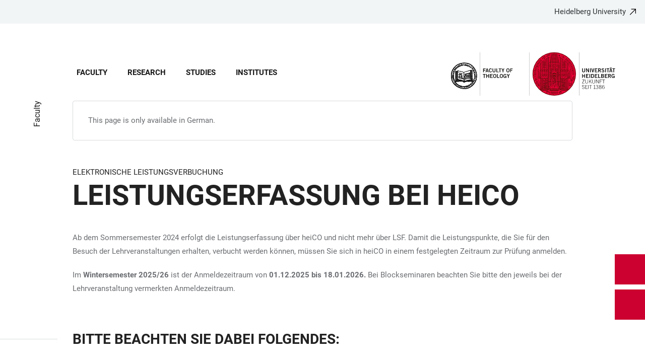

--- FILE ---
content_type: text/html; charset=utf-8
request_url: https://www.theologie.uni-heidelberg.de/en/node/132
body_size: 19032
content:
<!DOCTYPE html>
<html lang="en">
  <head>
    <meta charset="utf-8"/>
    <meta name="viewport" content="width=device-width, initial-scale=1"/>
    <meta name="theme-color" content="#000000"/>
    <title data-rh="true">Leistungserfassung bei heiCO - Faculty of Theology</title>
<meta data-rh="true" http-equiv="X-UA-Compatible" content="IE=edge"/>
<meta data-rh="true" name="viewport" content="width=device-width"/>
<meta data-rh="true" charset="UTF-8"/>
<meta data-rh="true" name="title" content="Leistungserfassung bei heiCO - Faculty of Theology"/>
<meta data-rh="true" name="robots" content="noindex, follow"/>
<meta data-rh="true" name="referrer" content="origin"/>
<link data-rh="true" rel="icon" href="/assets/favicons/favicon.ico"/>
<link data-rh="true" rel="icon" type="image/png" sizes="16x16" href="/assets/favicons/favicon-16x16.png"/>
<link data-rh="true" rel="icon" type="image/png" sizes="32x32" href="/assets/favicons/favicon-32x32.png"/>
<link data-rh="true" rel="icon" type="image/png" sizes="96x96" href="/assets/favicons/favicon-96x96.png"/>
<link data-rh="true" rel="apple-touch-icon" href="/assets/favicons/older-iPhone.png"/>
<link data-rh="true" rel="apple-touch-icon" sizes="180x180" href="/assets/favicons/iPhone-6-Plus.png"/>
<link data-rh="true" rel="apple-touch-icon" sizes="152x152" href="/assets/favicons/iPad-Retina.png"/>
<link data-rh="true" rel="apple-touch-icon" sizes="167x167" href="/assets/favicons/iPad-Pro.png"/>
<link data-rh="true" rel="canonical" href="https://www.theologie.uni-heidelberg.de/de/fakultaet/pruefungsamt/leistungserfassung-bei-heico"/>
<script data-rh="true" type="application/ld+json">{ "@context": "https://schema.org", "@type": "WebSite", "url": "https://backend.theologie.uni-heidelberg.de/de", "potentialAction": [{ "@type": "SearchAction", "target": { "@type": "EntryPoint", "urlTemplate": "https://backend.theologie.uni-heidelberg.de/de?overlay=search&q={search_term_string}" }, "query-input": "required name=search_term_string" }] }</script>
    <script type="module" crossorigin src="/assets/index-vAkEERGV.js"></script>
    <link rel="stylesheet" crossorigin href="/assets/index-DjTyyTCp.css">
  </head>

  <body >
    <div id="app"><link rel="preload" as="image" href="https://backend.theologie.uni-heidelberg.de/sites/default/files/site_logo/WEB%20Kopfgrafik%20Fak%20Theo%20LANG_EN_0.svg"/><meta property="name" content="Home"/><meta property="position" content="1"/><meta property="position" content="2"/><svg class="Hidden_oiUPi"><use xlink:href="#6daccec2_"></use></svg><nav><h2 class="Hidden_JUjMm">Accessibility links</h2><div class="Links_SPe-s"><a href="#mainContent">Jump to main content</a><a aria-haspopup="dialog" aria-current="page" class="active" href="/en/node/132?overlay=menu" data-discover="true">Open Main Navigation</a><a aria-haspopup="dialog" aria-current="page" class="active" href="/en/node/132?overlay=search" data-discover="true">Open Search Form</a></div></nav><header class="HeaderHeight_XM9mx headroom-wrapper"><div style="position:relative;top:0;left:0;right:0;z-index:3;-webkit-transform:translate3D(0, 0, 0);-ms-transform:translate3D(0, 0, 0);transform:translate3D(0, 0, 0)" class="headroom headroom--unfixed"><div class=""><div class="Backlink_O97Ge"><a href="https://www.uni-heidelberg.de/" class="link-external" target="_blank">Heidelberg University</a></div><div class="Grid_-uZKp"><div class="Row_L1jGf HeaderHeight_IG5X5 RowDecentral_UWGwE Row_aVLWu"><div role="navigation" class="NavColumn_78P2I NavColumnDecentral_3oVig ColumnMobile_EW6NU ColumnMobile2of6_GlHn1 ColumnTablet_-5r1n ColumnTablet2of6_RJl1I ColumnDesktop_twHjL ColumnDesktop11of14_QUrKo ColumnExtraWide_Tivbn ColumnExtraWide11of14_plkMV"><a aria-label="Open Main Navigation" aria-haspopup="dialog" aria-current="page" class="active" href="/en/node/132?overlay=menu" data-discover="true"><svg class="Icon_oSYvY" aria-hidden="true"><use xlink:href="#6daccec2__icon-target-hamburger"></use></svg></a><a aria-label="Open Search Form" aria-haspopup="dialog" aria-current="page" class="active" href="/en/node/132?overlay=search" data-discover="true"><svg class="Icon_oSYvY" aria-hidden="true"><use xlink:href="#6daccec2__icon-target-search"></use></svg></a><div class="NavWrapper_u3SHO"><ul class="Nav_JY56w ListReset"><li class="NavItem_L-vtO"><a class="LinkDark_3-wss Link_4Ss6E" href="/en/faculty-of-theology" data-discover="true">Faculty</a></li><li class="NavItem_L-vtO"><a class="LinkDark_3-wss Link_4Ss6E" href="/en/research" data-discover="true">Research</a></li><li class="NavItem_L-vtO"><a class="LinkDark_3-wss Link_4Ss6E" href="/en/studies" data-discover="true">Studies</a></li><li class="NavItem_L-vtO"><a class="LinkDark_3-wss Link_4Ss6E" href="/en/institutes-seminars" data-discover="true">Institutes</a></li></ul></div></div><div class="LogoColumnDecentral_k-mET ColumnMobile_EW6NU ColumnTablet_-5r1n ColumnDesktop_twHjL ColumnExtraWide_Tivbn"><a href="/de"><img src="https://backend.theologie.uni-heidelberg.de/sites/default/files/site_logo/WEB%20Kopfgrafik%20Fak%20Theo%20LANG_EN_0.svg" class="LogoDecentral_cGIwX" alt="Faculty of Theology logo"/></a></div></div></div></div></div></header><main style="min-height:0"><div id="mainContent" class="" lang="de"><div class="Wrapper_YZCY8 Breadcrumbs Grid_-uZKp"><div class="Row_aVLWu"><div class="ColumnMobileHide_Az4Y5 ColumnMobile_EW6NU ColumnTablet_-5r1n ColumnDesktopUnhide_lnk4I ColumnDesktop_twHjL ColumnDesktop1of14_TUr3f ColumnExtraWide_Tivbn ColumnExtraWide1of14_6rahe"><nav aria-label="You are here" itemType="http://schema.org/BreadcrumbList" itemScope=""><ul class="List_oLdDY ListReset"><li class="ListItem_2trNn" itemProp="itemListElement" itemScope="" itemType="http://schema.org/ListItem"><a itemProp="item" class="Link_CdFV9 HomeLink_wfu11" href="/en" data-discover="true"><span><svg class="Home_2R9ct" role="img" aria-label="Home" aria-hidden="false"><use xlink:href="#6daccec2__icon-target-home"></use></svg></span></a><svg class="Chevron_trAqj" aria-hidden="true"><use xlink:href="#6daccec2__icon-target-chevron-right"></use></svg></li><li class="ListItem_2trNn" itemProp="itemListElement" itemScope="" itemType="http://schema.org/ListItem"><a itemProp="item" class="Link_CdFV9" href="/en/faculty-of-theology" data-discover="true"><span itemProp="name">Faculty</span></a></li></ul></nav></div></div></div><div class="Wrapper_nFoVH VerticalSpacing Grid_-uZKp"><div class="Row_aVLWu"><div class="ColumnMobile_EW6NU ColumnMobile6of6_cICf1 ColumnTablet_-5r1n ColumnTablet6of6_0mw8T ColumnDesktop_twHjL ColumnDesktop12of14_0J1Ww ColumnDesktopOffset1of14_Ohwx1 ColumnExtraWide_Tivbn ColumnExtraWide12of14_xzz0G ColumnExtraWideOffset1of14_6jQA-"><div class="Box_izQq1"><div class="Text_yarlz"><div class="Description_xxRa-">This page is only available in German.</div></div></div></div></div></div><div class="Grid_-uZKp"><div class="Row_aVLWu"><div class="ColumnMobile_EW6NU ColumnMobile6of6_cICf1 ColumnTablet_-5r1n ColumnTablet6of6_0mw8T ColumnDesktop_twHjL ColumnDesktop13of14_rWPgX ColumnDesktopOffset1of14_Ohwx1 ColumnExtraWide_Tivbn ColumnExtraWide13of14_4LM9D ColumnExtraWideOffset1of14_6jQA-"><h1 class=""><span class="MetaTitle_CEpti BodyFontStyle">Elektronische Leistungsverbuchung<!-- --> </span><span class="DisabledAutoHyphenation_cQMmo">Leistungserfassung bei heiCO</span></h1></div></div></div><div class="Wrapper_06VSe VerticalSpacing Grid_-uZKp"><div class="Row_aVLWu"><div class="Content_-rb7L ContentLeft_HBlPZ ColumnMobile_EW6NU ColumnMobile6of6_cICf1 ColumnTablet_-5r1n ColumnTablet6of6_0mw8T ColumnDesktop_twHjL ColumnDesktop12of14_0J1Ww ColumnDesktopOffset1of14_Ohwx1 ColumnWide_FHpAR ColumnWide10of14_mbC3W ColumnWideOffset2of14_JYHVX ColumnExtraWide_Tivbn ColumnExtraWide10of14_yPwGM ColumnExtraWideOffset2of14_IumtU"><div><p>Ab dem Sommersemester 2024 erfolgt die Leistungserfassung über heiCO und nicht mehr über LSF. Damit die Leistungspunkte, die Sie für den Besuch der Lehrveranstaltungen erhalten, verbucht werden können, müssen Sie sich in heiCO in einem festgelegten Zeitraum zur Prüfung anmelden.</p>
<p>Im <strong>Wintersemester 2025/26</strong> ist der Anmeldezeitraum von <strong>01.12.2025 bis 18.01.2026. </strong>Bei Blockseminaren beachten Sie bitte den jeweils bei der Lehrveranstaltung vermerkten Anmeldezeitraum.</p></div></div></div></div><div class="Wrapper_06VSe VerticalSpacing HasTitle_pAQ6m Grid_-uZKp"><div class="Row_aVLWu"><div class="ColumnMobile_EW6NU ColumnMobile6of6_cICf1 ColumnTablet_-5r1n ColumnTablet6of6_0mw8T ColumnDesktop_twHjL ColumnDesktop10of14_SXTbl ColumnDesktopOffset1of14_Ohwx1 ColumnWide_FHpAR ColumnWide10of14_mbC3W ColumnWideOffset2of14_JYHVX ColumnExtraWide_Tivbn ColumnExtraWide10of14_yPwGM ColumnExtraWideOffset2of14_IumtU"><h2 class="Title_fJ3-2 HeadingLeftLine disabled-auto-hyphenation">Bitte beachten Sie dabei folgendes:</h2></div></div><div class="Row_aVLWu"><div class="Content_-rb7L ContentLeft_HBlPZ ColumnMobile_EW6NU ColumnMobile6of6_cICf1 ColumnTablet_-5r1n ColumnTablet6of6_0mw8T ColumnDesktop_twHjL ColumnDesktop7of14_EX30L ColumnDesktopOffset1of14_Ohwx1 ColumnWide_FHpAR ColumnWide7of14_8yjl7 ColumnWideOffset2of14_JYHVX ColumnExtraWide_Tivbn ColumnExtraWide7of14_O2-vW ColumnExtraWideOffset2of14_IumtU"><div><ul>
  <li>Für heiCO ist auch Ihre Teilnahme eine Prüfungsleistung. Für die Verbuchung der Leistungspunkte für Ihre Teilnahme ist daher eine „Prüfungsanmeldung“ nötig.</li>
  <li>Zusätzlich erbrachte benotete Prüfungsleistungen (Hausarbeiten, mündliche Prüfungen, Klausuren, Essays etc.) werden <strong>nicht</strong> über heiCO angemeldet. Bitte melden Sie sich dafür direkt bei den Dozierenden an und diese melden Ihre erbrachten Prüfungsleistungen samt Note dann dem Prüfungsamt zur Verbuchung.</li>
  <li>Wenn Sie eine Lehrveranstaltung besucht haben, die nicht mit dem entsprechenden Modul verknüpft ist, wählen Sie bitte die Funktion „freie Anmeldung“. Die Zuordnung zu einem Modul erfolgt dann nach der Verbuchung durch das Prüfungsamt.</li>
  <li>Auch Studierende des Masters Christentum und Kultur und des Masters Interreligiöse Studien, die sich bislang nicht über LSF zur Leistungserfassung anmelden konnten, müssen sich nun über heiCO zur Leistungserfassung anmelden. Sie wählen jeweils „Freie Anmeldung“ und dokumentieren nach Rücksprache mit der Schwerpunktfachberatung auf ihrem Studienverlaufsplan, in welchem Modul die LV angerechnet werden soll. Die Zuordnung der Leistung erfolgt dann durch das Prüfungsamt.</li>
  <li>Für Studierende in alten Prüfungsordnungen, die nicht in heiCO abgebildet sind, wird die Leistung nach wie vor in LSF verbucht. Eine Anmeldung dort ist nicht möglich. Bitte lassen Sie sich einen Papierschein ausstellen und legen diesen zur Erfassung im Prüfungsamt vor.&nbsp;</li>
</ul></div></div><div class="SubParagraph_1garQ VerticalSpacing ColumnMobile_EW6NU ColumnMobile6of6_cICf1 ColumnTablet_-5r1n ColumnTablet6of6_0mw8T ColumnDesktop_twHjL ColumnDesktop3of14_0lRpx ColumnDesktopOffset1of14_Ohwx1 ColumnWide_FHpAR ColumnWide3of14_1Yxeq ColumnWideOffset1of14_ZAyBe ColumnExtraWide_Tivbn ColumnExtraWide3of14_cLqv5 ColumnExtraWideOffset1of14_6jQA-"><ul class="List_zUClY ListReset"><li class="ListItem_9qG--"><a href="https://backend.uni-heidelberg.de/de/dokumente/anleitung-zur-pruefungsan-und-abmeldung-ueber-die-applikation-mein-studiumpdf/download" class="ListLink_x7Be7 SubParagraphListLink_KvXFW link-file"><span>Anleitung zur Prüfungsanmeldung</span></a></li><li class="ListItem_9qG--"><a class="ListLink_x7Be7 SubParagraphListLink_KvXFW link-local" href="/en/node/647" data-discover="true"><span>Scheinvordrucke (alte Prüfungsordnungen)</span></a></li></ul></div></div></div><div class="Wrapper_D9nZz VerticalSpacing"><div class="Grid_-uZKp"><div class="Row_aVLWu"><div class="ColumnMobile_EW6NU ColumnMobile6of6_cICf1 ColumnTablet_-5r1n ColumnTablet6of6_0mw8T ColumnDesktop_twHjL ColumnDesktop12of14_0J1Ww ColumnDesktopOffset1of14_Ohwx1 ColumnExtraWide_Tivbn ColumnExtraWide12of14_xzz0G ColumnExtraWideOffset1of14_6jQA-"><h2 class="HiddenTitle_Euy2A">Links und Anleitungen</h2><div class="Row_aVLWu"><div class="Column_2buEr ColumnMobile_EW6NU ColumnMobile6of6_cICf1 ColumnTablet_-5r1n ColumnTablet3of6_D0MVa ColumnDesktop_twHjL ColumnDesktop6of12_z2bL2 ColumnExtraWide_Tivbn ColumnExtraWide6of12_R-ALp"><a href="https://heico.uni-heidelberg.de" class="Link_Z49AE Link_2IJV6 link-external" target="_blank"><div class="ThumbnailWrapper_sOcph"><picture class="ImageWrapper_f89H2 Loading_z64C5 Thumbnail_eQxrF Block_Ybjsf BackgroundGrey_PpJr0"><source media="all and (min-width: 768px)" type="image/jpeg" sizes="(min-width: 120em) 720px, (min-width: 90em) 38vw, (min-width: 64em) 40vw, 47vw" srcSet="https://backend.theologie.uni-heidelberg.de/sites/default/files/styles/img_16_9_aspect_0016/public/2024-07/Auswahl_Heico.JPG?h=a315274e&amp;itok=lPITriKA 16w"/><source type="image/jpeg" sizes="95vw" srcSet="https://backend.theologie.uni-heidelberg.de/sites/default/files/styles/img_16_9_aspect_0016/public/2024-07/Auswahl_Heico.JPG?h=a315274e&amp;itok=lPITriKA 16w"/><img src="https://backend.theologie.uni-heidelberg.de/sites/default/files/styles/img_16_9_aspect_0016/public/2024-07/Auswahl_Heico.JPG?h=a315274e&amp;itok=lPITriKA" alt="" class="Block_Ybjsf BackgroundImage_By4qs" loading="lazy" fetchPriority="low"/></picture></div><div class="ContentWrapper_4Hsm9 ContentWrapper_uG2xI"><div class="DateLine_K8GjN DateLine_dfUyv DateLine">Informationssystem</div><h3 class="Title_BwqNv Title_CC4Ap disabled-auto-hyphenation">heiCO</h3></div></a></div><div class="Column_2buEr ColumnMobile_EW6NU ColumnMobile6of6_cICf1 ColumnTablet_-5r1n ColumnTablet3of6_D0MVa ColumnDesktop_twHjL ColumnDesktop6of12_z2bL2 ColumnExtraWide_Tivbn ColumnExtraWide6of12_R-ALp"><section class="Container_vHSdE"><ul class="List_-Gd6v ListReset"><li class="ListItem_PVb-e"><a class="ListLink_CgzGG link-local" href="/en/node/101" data-discover="true"><div class="DateLine_ggSSA DateLine_dfUyv DateLine">Faculty</div><h3 class="Title_ksf6U Title_CC4Ap disabled-auto-hyphenation">Examination Office</h3></a></li><li class="ListItem_PVb-e"><a class="ListLink_CgzGG link-local" href="/en/node/300" data-discover="true"><div class="DateLine_ggSSA DateLine_dfUyv DateLine">Faculty</div><h3 class="Title_ksf6U Title_CC4Ap disabled-auto-hyphenation">Subject-Specific Advising</h3></a></li><li class="ListItem_PVb-e"><a class="ListLink_CgzGG link-local" href="/en/node/93" data-discover="true"><div class="DateLine_ggSSA DateLine_dfUyv DateLine">Faculty</div><h3 class="Title_ksf6U Title_CC4Ap disabled-auto-hyphenation">Quality Development</h3></a></li></ul></section></div></div><a href="https://www.uni-heidelberg.de/de/faqs-studierende" class="CTAButton_MMIOE button link-external" target="_blank">Mehr erfahren</a></div></div></div></div><div class="Wrapper_06VSe VerticalSpacing HasTitle_pAQ6m Grid_-uZKp"><div class="Row_aVLWu"><div class="ColumnMobile_EW6NU ColumnMobile6of6_cICf1 ColumnTablet_-5r1n ColumnTablet6of6_0mw8T ColumnDesktop_twHjL ColumnDesktop10of14_SXTbl ColumnDesktopOffset1of14_Ohwx1 ColumnWide_FHpAR ColumnWide10of14_mbC3W ColumnWideOffset2of14_JYHVX ColumnExtraWide_Tivbn ColumnExtraWide10of14_yPwGM ColumnExtraWideOffset2of14_IumtU"><h2 class="Title_fJ3-2 HeadingLeftLine disabled-auto-hyphenation">Hinweise für Prüfer*innen</h2></div></div><div class="Row_aVLWu"><div class="Content_-rb7L ContentLeft_HBlPZ ColumnMobile_EW6NU ColumnMobile6of6_cICf1 ColumnTablet_-5r1n ColumnTablet6of6_0mw8T ColumnDesktop_twHjL ColumnDesktop7of14_EX30L ColumnDesktopOffset1of14_Ohwx1 ColumnWide_FHpAR ColumnWide7of14_8yjl7 ColumnWideOffset2of14_JYHVX ColumnExtraWide_Tivbn ColumnExtraWide7of14_O2-vW ColumnExtraWideOffset2of14_IumtU"><div><p>Prüfer*innen können sich bei Fragen und Problemen an das Prüfungsamt wenden. Vielleicht werden Sie aber auch bereits unter dem beigefügten Link fündig.</p></div></div><div class="SubParagraph_1garQ VerticalSpacing ColumnMobile_EW6NU ColumnMobile6of6_cICf1 ColumnTablet_-5r1n ColumnTablet6of6_0mw8T ColumnDesktop_twHjL ColumnDesktop3of14_0lRpx ColumnDesktopOffset1of14_Ohwx1 ColumnWide_FHpAR ColumnWide3of14_1Yxeq ColumnWideOffset1of14_ZAyBe ColumnExtraWide_Tivbn ColumnExtraWide3of14_cLqv5 ColumnExtraWideOffset1of14_6jQA-"><ul class="List_zUClY ListReset"><li class="ListItem_9qG--"><a href="https://www.uni-heidelberg.de/de/faqs-dozierende-und-mitarbeitende" class="ListLink_x7Be7 SubParagraphListLink_KvXFW link-external" target="_blank"><span>FAQs für Dozierende und Mitarbeitende</span></a></li></ul></div></div></div></div><div class="ButtonWrapper_8ZAug"><a href="/de/fakultaet/pruefungsamt/leistungserfassung-bei-heico" class="Wrapper_g5vOw Wrapper_qktHH"><div class="IconWrapper_dOOX1 ContactWrapper_kUfiE"><svg class="Icon_hCTck Contact_n8dEp" aria-hidden="true"><use xlink:href="#6daccec2__icon-target-globe"></use></svg></div><div class="TextWrapper_mFc-P TextWrapper_oBpW8"><p class="Title_K45YL Title_RdgoP">Deutsch</p><svg class="Arrow_ompmD Arrow_POmbg" aria-hidden="true"><use xlink:href="#6daccec2__icon-target-arrow-right-white"></use></svg></div></a><a aria-haspopup="dialog" aria-current="page" class="Wrapper_qktHH active" href="/en/node/132?overlay=contact" data-discover="true"><div class="ContactWrapper_kUfiE"><svg class="Contact_n8dEp" aria-hidden="true"><use xlink:href="#6daccec2__icon-target-contact"></use></svg></div><div class="TextWrapper_oBpW8"><p class="Title_RdgoP">Kontakt</p><svg class="Arrow_POmbg" aria-hidden="true"><use xlink:href="#6daccec2__icon-target-arrow-expand-white"></use></svg></div></a></div></main><footer role="complementary" itemType="http://schema.org/WPFooter" class="FooterWrapper_u6I8a"><h2 class="HiddenTitle_eTuWo">Footer</h2><div class="UpperFooterWrapper_gtaXK PrintNone_2G6ul"><div class="UpperFooter_QKhK3 Grid_Y3UEF Grid_-uZKp"><div role="navigation" aria-label="Footer Navigation" class="Row_aVLWu"><div class="ColumnMobile_EW6NU ColumnMobile6of6_cICf1 ColumnTablet_-5r1n ColumnTablet2of6_RJl1I ColumnDesktop_twHjL ColumnDesktop3of14_0lRpx ColumnDesktopOffset1of14_Ohwx1 ColumnExtraWide_Tivbn ColumnExtraWide3of14_cLqv5 ColumnExtraWideOffset1of14_6jQA-"><div class="Wrapper_pnirU IsExpanded PreventDesktopToggle_6lk4u Footer_mrkRR"><div role="button" tabindex="0"><h3 class="Title_h9rM-"><span class="Label_ylUz0">Navigation</span><svg class="Icon_ZVFek" aria-hidden="true"><use xlink:href="#6daccec2__icon-target-chevron-down"></use></svg></h3></div><div aria-hidden="false" class="rah-static rah-static--height-auto " style="height:auto;overflow:visible"><div><ul class="SubNavList_1Evwq List_w--3T ListReset"><li class="ListItem_0wJZ6"><a class="" href="/en/faculty-of-theology" data-discover="true">Fakultät</a></li><li class="ListItem_0wJZ6"><a class="" href="/en/research" data-discover="true">Forschung</a></li><li class="ListItem_0wJZ6"><a class="" href="/en/studies" data-discover="true">Studium</a></li><li class="ListItem_0wJZ6"><a class="" href="/en/institutes-seminars" data-discover="true">Institute</a></li></ul></div></div></div></div><div class="ColumnMobile_EW6NU ColumnMobile6of6_cICf1 ColumnTablet_-5r1n ColumnTablet2of6_RJl1I ColumnDesktop_twHjL ColumnDesktop3of14_0lRpx ColumnExtraWide_Tivbn ColumnExtraWide3of14_cLqv5"><div class="Wrapper_pnirU IsExpanded PreventDesktopToggle_6lk4u Footer_mrkRR"><div role="button" tabindex="0"><h3 class="Title_h9rM-"><span class="Label_ylUz0">Information</span><svg class="Icon_ZVFek" aria-hidden="true"><use xlink:href="#6daccec2__icon-target-chevron-down"></use></svg></h3></div><div aria-hidden="false" class="rah-static rah-static--height-auto " style="height:auto;overflow:visible"><div><ul class="SubNavList_1Evwq List_w--3T ListReset"><li class="ListItem_0wJZ6"><a class="" href="/en/staff" data-discover="true">Personen</a></li><li class="ListItem_0wJZ6"><a class="" href="/en/node/612" data-discover="true">Beratung</a></li><li class="ListItem_0wJZ6"><a class="" href="/en/node/239" data-discover="true">Bibliothek</a></li><li class="ListItem_0wJZ6"><a class="" href="/en/node/93" data-discover="true">Qualitätsentwicklung</a></li><li class="ListItem_0wJZ6"><a class="" href="/en/node/561" data-discover="true">Stellenmarkt</a></li></ul></div></div></div></div><div class="ColumnMobile_EW6NU ColumnMobile6of6_cICf1 ColumnTablet_-5r1n ColumnTablet2of6_RJl1I ColumnDesktop_twHjL ColumnDesktop3of14_0lRpx ColumnExtraWide_Tivbn ColumnExtraWide3of14_cLqv5"><div class="Wrapper_pnirU IsExpanded PreventDesktopToggle_6lk4u Footer_mrkRR"><div role="button" tabindex="0"><h3 class="Title_h9rM-"><span class="Label_ylUz0">Studies</span><svg class="Icon_ZVFek" aria-hidden="true"><use xlink:href="#6daccec2__icon-target-chevron-down"></use></svg></h3></div><div aria-hidden="false" class="rah-static rah-static--height-auto " style="height:auto;overflow:visible"><div><ul class="SubNavList_1Evwq List_w--3T ListReset"><li class="ListItem_0wJZ6"><a class="" href="/en/node/562" data-discover="true">Studiengänge</a></li><li class="ListItem_0wJZ6"><a class="" href="/en/node/123" data-discover="true">Lehrveranstaltungen</a></li><li class="ListItem_0wJZ6"><a class="" href="/en/node/542" data-discover="true">Prüfungen</a></li><li class="ListItem_0wJZ6"><a aria-current="page" class="active" href="/en/node/132" data-discover="true">Leistungserfassung</a></li><li class="ListItem_0wJZ6"><a href="https://heico.uni-heidelberg.de/heiCO/" class="" target="_blank">heiCO</a></li></ul></div></div></div></div><div class="ColumnMobile_EW6NU ColumnMobile6of6_cICf1 ColumnTablet_-5r1n ColumnTablet6of6_0mw8T ColumnDesktop_twHjL ColumnDesktop3of14_0lRpx ColumnExtraWide_Tivbn ColumnExtraWide3of14_cLqv5"><div class="Address_xwucT"><h3 class="AddressTitle_aHDvX">Contact</h3><address><p class="AddressBlock_BcWn3"> +49 62 21/54 - 33 70</p><div class="AddressBlockFormatted_NdJBZ"><p>Heidelberg Faculty of Theology</p>
<p><span>Karlstr. 16 (4th floor)</span></p>
<p><span>69117&nbsp;Heidelberg</span></p>
<p><span>Germany</span></p>
</div><p class="AddressMapBlock_wYtjo"><a class="" href="/en/node/317" data-discover="true">Directions</a></p></address></div></div><div class="UniversityLinkColumn_eGlY0 ColumnMobile_EW6NU ColumnMobile6of6_cICf1 ColumnTablet_-5r1n ColumnTablet6of6_0mw8T ColumnDesktop_twHjL ColumnDesktop12of14_0J1Ww ColumnDesktopOffset1of14_Ohwx1 ColumnExtraWide_Tivbn ColumnExtraWide12of14_xzz0G ColumnExtraWideOffset1of14_6jQA-"><div class="Backlink_O97Ge BackLink_cdvjs BacklinkWhiteArrow_TrgPf"><a href="https://www.uni-heidelberg.de/" class="link-external" target="_blank">To Heidelberg University website</a></div><div class="PartnerLinks_YybuB"></div><span class="PartnerLinksLogoSibling_Y5mHG"><a href="https://www.uni-heidelberg.de/" class="" tabindex="-1" target="_blank"><svg class="Logo_qqthG" role="presentation" aria-label="Heidelberg University - Zukunft seit 1386" aria-hidden="false"><use xlink:href="#6daccec2__icon-target-uh-logo-white"></use></svg></a></span></div></div></div></div><div class="LowerFooterWrapper_niDMI"><div class="LowerFooter_11-fo Grid_Y3UEF Grid_-uZKp"><div class="Row_aVLWu"><div aria-hidden="true" class="PrintNone_2G6ul ColumnMobile_EW6NU ColumnMobile6of6_cICf1 ColumnTablet_-5r1n ColumnTablet6of6_0mw8T ColumnDesktop_twHjL ColumnDesktop6of14_UUCFI ColumnDesktopOffset1of14_Ohwx1 ColumnExtraWide_Tivbn ColumnExtraWide6of14_ILFTY ColumnExtraWideOffset1of14_6jQA-"><h3 class="Title_IMVm6">Languages</h3><span class="PrefixText_dbecB">Diese Webseite auf</span><ul class="List_iGssa ListReset"><li class="ListItem_4B8y7"><a href="/de/fakultaet/pruefungsamt/leistungserfassung-bei-heico" class="Link_Nrc3a" tabindex="-1">Deutsch</a></li><li class="ListItem_4B8y7"><a href="/en/node/132" class="LinkActive_zjTti Link_Nrc3a" tabindex="-1">English</a></li></ul></div><div class="PrintNone_2G6ul DisplayFooterContent_y2vgu ColumnMobile_EW6NU ColumnMobile6of6_cICf1 ColumnTablet_-5r1n ColumnTablet3of6_D0MVa ColumnTabletOffset3of6_9HmAb ColumnDesktop_twHjL ColumnDesktop6of14_UUCFI ColumnDesktopOffset1of14_Ohwx1 ColumnExtraWide_Tivbn ColumnExtraWide6of14_ILFTY ColumnExtraWideOffset1of14_6jQA-"><div class="MetaNav_Qe-hb"><h3 class="TitleHidden_Xeb-Z Title_b3-O8">Footer Legal</h3><ul class="List_w--3T ListReset"><li class="ListItem_0wJZ6"><a href="https://www.uni-heidelberg.de/de/datenschutzerklaerung" class="" target="_blank">Privacy statement</a></li><li class="ListItem_0wJZ6"><a href="https://www.uni-heidelberg.de/de/impressum" class="" target="_blank">Imprint</a></li><li class="ListItem_0wJZ6"><a href="https://www.uni-heidelberg.de/de/barrierefreiheit" class="" target="_blank">Accessibility</a></li></ul></div></div><div class="PrintNone_2G6ul ColumnMobile_EW6NU ColumnMobile6of6_cICf1 ColumnTablet_-5r1n ColumnTablet3of6_D0MVa ColumnDesktop_twHjL ColumnDesktop3of14_0lRpx ColumnExtraWide_Tivbn ColumnExtraWide3of14_cLqv5"><div class="SocialLinks_BAUgY"><h3 class="TitleHidden_Xeb-Z Title_b3-O8">Footer Social Media</h3><ul class="List_w--3T ListReset"><li class="ListItem_0wJZ6"><a href="https://www.facebook.com/TheoBibHD" class="" target="_blank"><svg class="Icon_0WvAa facebook" role="img" aria-label="Facebook" aria-hidden="false"><use xlink:href="#6daccec2__icon-target-facebook"></use></svg></a></li><li class="ListItem_0wJZ6"><a href="https://instagram.com/theoinhd" class="" target="_blank"><svg class="Icon_0WvAa instagram" role="img" aria-label="Instagram" aria-hidden="false"><use xlink:href="#6daccec2__icon-target-instagram"></use></svg></a></li><li class="ListItem_0wJZ6"><a href="https://www.youtube.com/user/TheologieHeidelberg" class="" target="_blank"><svg class="Icon_0WvAa youtube" role="img" aria-label="YouTube" aria-hidden="false"><use xlink:href="#6daccec2__icon-target-youtube"></use></svg></a></li></ul></div></div><div class="ColumnMobile_EW6NU ColumnMobile6of6_cICf1 ColumnTablet_-5r1n ColumnTablet3of6_D0MVa ColumnDesktop_twHjL ColumnDesktop4of14_E3bJz ColumnExtraWide_Tivbn ColumnExtraWide4of14_Wm41c"><div class="Disclaimer_OWIQ2">©2026 Faculty of Theology</div></div></div><div class="Row_aVLWu"><div class="PrintNone_2G6ul HideFooterContent_xQFaN ColumnMobile_EW6NU ColumnMobile6of6_cICf1 ColumnTablet_-5r1n ColumnTablet3of6_D0MVa ColumnTabletOffset3of6_9HmAb ColumnDesktop_twHjL ColumnDesktop6of14_UUCFI ColumnDesktopOffset1of14_Ohwx1 ColumnExtraWide_Tivbn ColumnExtraWide6of14_ILFTY ColumnExtraWideOffset1of14_6jQA-"><div class="MetaNav_Qe-hb"><h3 class="TitleHidden_Xeb-Z Title_b3-O8">Footer Legal</h3><ul class="List_w--3T ListReset"><li class="ListItem_0wJZ6"><a href="https://www.uni-heidelberg.de/de/datenschutzerklaerung" class="" target="_blank">Privacy statement</a></li><li class="ListItem_0wJZ6"><a href="https://www.uni-heidelberg.de/de/impressum" class="" target="_blank">Imprint</a></li><li class="ListItem_0wJZ6"><a href="https://www.uni-heidelberg.de/de/barrierefreiheit" class="" target="_blank">Accessibility</a></li></ul></div></div><div class="PhotoCredits_gL3pI ColumnMobile_EW6NU ColumnMobile6of6_cICf1 ColumnTablet_-5r1n ColumnTablet6of6_0mw8T ColumnDesktop_twHjL ColumnDesktop6of14_UUCFI ColumnExtraWide_Tivbn ColumnExtraWide6of14_ILFTY"></div></div></div></div></footer><div><div style="border:0;clip:rect(0 0 0 0);height:1px;margin:-1px;overflow:hidden;white-space:nowrap;padding:0;width:1px;position:absolute" role="log" aria-live="assertive"></div><div style="border:0;clip:rect(0 0 0 0);height:1px;margin:-1px;overflow:hidden;white-space:nowrap;padding:0;width:1px;position:absolute" role="log" aria-live="assertive"></div><div style="border:0;clip:rect(0 0 0 0);height:1px;margin:-1px;overflow:hidden;white-space:nowrap;padding:0;width:1px;position:absolute" role="log" aria-live="polite"></div><div style="border:0;clip:rect(0 0 0 0);height:1px;margin:-1px;overflow:hidden;white-space:nowrap;padding:0;width:1px;position:absolute" role="log" aria-live="polite"></div></div></div>
    <script>
    window.__BE_API__ = "https://backend.theologie.uni-heidelberg.de";
    window.__API__ = "https://backend.theologie.uni-heidelberg.de/graphql";
    window.__VARS__ = {};
    window.__SCK__ = "af9b44e90430c53e5885356be1e66b8a35220006";
  window.__DATA__ = {"ROOT_QUERY":{"__typename":"Query","translation({\"language\":\"EN\",\"text\":\"Accessibility links\"})":"Accessibility links","translation({\"language\":\"EN\",\"text\":\"Add Degree Programme\"})":"Add Degree Programme","translation({\"language\":\"EN\",\"text\":\"Additional degrees\"})":"Additional degrees","translation({\"language\":\"EN\",\"text\":\"Address\"})":"Address","translation({\"language\":\"EN\",\"text\":\"Add subject\"})":"Add subject","translation({\"language\":\"EN\",\"text\":\"Admission\"})":"Admission","translation({\"language\":\"EN\",\"text\":\"Admission types\"})":"Admission types","translation({\"language\":\"EN\",\"text\":\"All Dates of the Event\"})":"All Dates of the Event","translation({\"language\":\"EN\",\"text\":\"Admission Permit\"})":"Admission Permit","translation({\"language\":\"EN\",\"text\":\"Please fill in all mandatory fields.\"})":"Please fill in all mandatory fields.","translation({\"language\":\"EN\",\"text\":\"Please fill in all fields\"})":"Please fill in all fields","translation({\"language\":\"EN\",\"text\":\"All Filters\"})":"All Filters","translation({\"language\":\"EN\",\"text\":\"and\"})":"and","translation({\"language\":\"EN\",\"text\":\"Application by lottery\"})":"Application by lottery","translation({\"language\":\"EN\",\"text\":\"Application deadlines\"})":"Application deadlines","translation({\"language\":\"EN\",\"text\":\"Information about deadlines can be obtained after you have put together a degree program.\"})":"Information about deadlines can be obtained after you have put together a degree program.","translation({\"language\":\"EN\",\"text\":\"Application Guide\"})":"Application Guide","translation({\"language\":\"EN\",\"text\":\"Application procedure\"})":"Application procedure","translation({\"language\":\"EN\",\"text\":\"Apply\"})":"Apply","translation({\"language\":\"EN\",\"text\":\"Apply filters\"})":"Apply filters","translation({\"language\":\"EN\",\"text\":\"Apply for this part of the programme only\"})":"Apply for this part of the programme only","translation({\"language\":\"EN\",\"text\":\"Apply now\"})":"Apply now","translation({\"language\":\"EN\",\"text\":\"As second major subject only\"})":"As second major subject only","translation({\"language\":\"EN\",\"text\":\"Attendance Option\"})":"Attendance Option","translation({\"language\":\"EN\",\"text\":\"Award Ceremony\"})":"Award Ceremony","translation({\"language\":\"EN\",\"text\":\"Bachelor\"})":"Bachelor","translation({\"language\":\"EN\",\"text\":\"Back\"})":"Back","translation({\"language\":\"EN\",\"text\":\"To Heidelberg University website\"})":"To Heidelberg University website","translation({\"language\":\"EN\",\"text\":\"Select subject and apply\"})":"Select subject and apply","translation({\"language\":\"EN\",\"text\":\"Breadcrumb\"})":"Breadcrumb","translation({\"language\":\"EN\",\"text\":\"Can be combined with\"})":"Can be combined with","translation({\"language\":\"EN\",\"text\":\"My Degree Programmes\"})":"My Degree Programmes","translation({\"language\":\"EN\",\"text\":\"Change data\"})":"Change data","translation({\"language\":\"EN\",\"text\":\"Church Service\"})":"Church Service","translation({\"language\":\"EN\",\"text\":\"Close\"})":"Close","translation({\"language\":\"EN\",\"text\":\"Colloquium\"})":"Colloquium","translation({\"language\":\"EN\",\"text\":\"Completed education\"})":"Completed education","translation({\"language\":\"EN\",\"text\":\"You must have an 'Abitur' or comparable university-entrance qualification to enroll in a bachelor's or state-examination programme. Enrolment in a master's programme requires an undergraduate degree.\"})":"You must have an 'Abitur' or comparable university-entrance qualification to enroll in a bachelor's or state-examination programme. Enrolment in a master's programme requires an undergraduate degree.","translation({\"language\":\"EN\",\"text\":\"Concert\"})":"Concert","translation({\"language\":\"EN\",\"text\":\"Conference\"})":"Conference","translation({\"language\":\"EN\",\"text\":\"Contact\"})":"Contact","translation({\"language\":\"EN\",\"text\":\"Contents\"})":"Contents","translation({\"language\":\"EN\",\"text\":\"Convention\"})":"Convention","translation({\"language\":\"EN\",\"text\":\"Course of studies\"})":"Course of studies","translation({\"language\":\"EN\",\"text\":\"Courses of studies\"})":"Courses of studies","translation({\"language\":\"EN\",\"text\":\"Date\"})":"Date","translation({\"language\":\"EN\",\"text\":\"Degree\"})":"Degree","translation({\"language\":\"EN\",\"text\":\"Degree Programme\"})":"Degree Programme","translation({\"language\":\"EN\",\"text\":\"Degree variants\"})":"Degree variants","translation({\"language\":\"EN\",\"text\":\"Document\"})":"Document","translation({\"language\":\"EN\",\"text\":\"Download\"})":"Download","translation({\"language\":\"EN\",\"text\":\"Combination impossible.\"})":"Combination impossible.","translation({\"language\":\"EN\",\"text\":\"Please enter\"})":"Please enter","translation({\"language\":\"EN\",\"text\":\"Please select\"})":"Please select","translation({\"language\":\"EN\",\"text\":\"Please select date\"})":"Please select date","translation({\"language\":\"EN\",\"text\":\"Error\"})":"Error","translation({\"language\":\"EN\",\"text\":\"Entry level\"})":"Entry level","translation({\"language\":\"EN\",\"text\":\"Information on the entry at a higher-level semester is currently not available here.\"})":"Information on the entry at a higher-level semester is currently not available here.","translation({\"language\":\"EN\",\"text\":\"€ / Semester\"})":"€ / Semester","translation({\"language\":\"EN\",\"text\":\"Event Calendar\"})":"Event Calendar","translation({\"language\":\"EN\",\"text\":\"Events\"})":"Events","translation({\"language\":\"EN\",\"text\":\"Event cancelled.\"})":"Event cancelled.","translation({\"language\":\"EN\",\"text\":\"cancelled\"})":"cancelled","translation({\"language\":\"EN\",\"text\":\"This event is cancelled\"})":"This event is cancelled","translation({\"language\":\"EN\",\"text\":\"moved\"})":"moved","translation({\"language\":\"EN\",\"text\":\"This event is moved to\"})":"This event is moved to","translation({\"language\":\"EN\",\"text\":\"Event search\"})":"Event search","translation({\"language\":\"EN\",\"text\":\"Event Series\"})":"Event Series","translation({\"language\":\"EN\",\"text\":\"Event Type\"})":"Event Type","translation({\"language\":\"EN\",\"text\":\"Event types\"})":"Event types","translation({\"language\":\"EN\",\"text\":\"Event Homepage\"})":"Event Homepage","translation({\"language\":\"EN\",\"text\":\"Exhibition\"})":"Exhibition","translation({\"language\":\"EN\",\"text\":\"Facts & Formalities\"})":"Facts & Formalities","translation({\"language\":\"EN\",\"text\":\"Field Trip\"})":"Field Trip","translation({\"language\":\"EN\",\"text\":\"First subject\"})":"First subject","translation({\"language\":\"EN\",\"text\":\"Footer\"})":"Footer","translation({\"language\":\"EN\",\"text\":\"Footer Navigation\"})":"Footer Navigation","translation({\"language\":\"EN\",\"text\":\"This form is closed.\"})":"This form is closed.","translation({\"language\":\"EN\",\"text\":\"By submitting this form, you agree to the following privacy policy:\"})":"By submitting this form, you agree to the following privacy policy:","translation({\"language\":\"EN\",\"text\":\"Your form entries will only be used for the following purpose:\"})":"Your form entries will only be used for the following purpose:","translation({\"language\":\"EN\",\"text\":\"Your form entries will be automatically deleted from the servers in @days days.\"})":"Your form entries will be automatically deleted from the servers in @days days.","translation({\"language\":\"EN\",\"text\":\"Apart from the data entered, no additional personal data will be stored (e.g. your IP address).\"})":"Apart from the data entered, no additional personal data will be stored (e.g. your IP address).","translation({\"language\":\"EN\",\"text\":\"Your form entries are forwarded to the staff responsible for processing.\"})":"Your form entries are forwarded to the staff responsible for processing.","translation({\"language\":\"EN\",\"text\":\"To request your personal data (Art. 15 GDPR) or erasure it (Art. 17 GDPR), please use the email contact provided on this page (red contact flag at the bottom right of the window). When making your request, please indicate on which page you made the request, your details, and the date and time.\"})":"To request your personal data (Art. 15 GDPR) or erasure it (Art. 17 GDPR), please use the email contact provided on this page (red contact flag at the bottom right of the window). When making your request, please indicate on which page you made the request, your details, and the date and time.","translation({\"language\":\"EN\",\"text\":\"You don’t have the rights to access this form.\"})":"You don’t have the rights to access this form.","translation({\"language\":\"EN\",\"text\":\"To use the form, you need to log in.\"})":"To use the form, you need to log in.","translation({\"language\":\"EN\",\"text\":\"Further degrees\"})":"Further degrees","translation({\"language\":\"EN\",\"text\":\"Guided Tour\"})":"Guided Tour","translation({\"language\":\"EN\",\"text\":\"Home\"})":"Home","translation({\"language\":\"EN\",\"text\":\"Information Event\"})":"Information Event","translation({\"language\":\"EN\",\"text\":\"International degree program\"})":"International degree program","translation({\"language\":\"EN\",\"text\":\"Internet Explorer is not supported. Please use another current browser.\"})":"Internet Explorer is not supported. Please use another current browser.","translation({\"language\":\"EN\",\"text\":\"invited guests only\"})":"invited guests only","translation({\"language\":\"EN\",\"text\":\"Jump to main content\"})":"Jump to main content","translation({\"language\":\"EN\",\"text\":\"Languages\"})":"Languages","translation({\"language\":\"EN\",\"text\":\"Last visited page\"})":"Last visited page","translation({\"language\":\"EN\",\"text\":\"Later\"})":"Later","translation({\"language\":\"EN\",\"text\":\"Lecture\"})":"Lecture","translation({\"language\":\"EN\",\"text\":\"Lecture Series\"})":"Lecture Series","translation({\"language\":\"EN\",\"text\":\"Previous (Left arrow key)\"})":"Previous (Left arrow key)","translation({\"language\":\"EN\",\"text\":\"Links\"})":"Links","translation({\"language\":\"EN\",\"text\":\"Live-stream\"})":"Live-stream","translation({\"language\":\"EN\",\"text\":\"Loading…\"})":"Loading…","translation({\"language\":\"EN\",\"text\":\"Load more\"})":"Load more","translation({\"language\":\"EN\",\"text\":\"Logged in as\"})":"Logged in as","translation({\"language\":\"EN\",\"text\":\"Login\"})":"Login","translation({\"language\":\"EN\",\"text\":\"logo\"})":"logo","translation({\"language\":\"EN\",\"text\":\"Logout\"})":"Logout","translation({\"language\":\"EN\",\"text\":\"Map\"})":"Map","translation({\"language\":\"EN\",\"text\":\"Menu\"})":"Menu","translation({\"language\":\"EN\",\"text\":\"Miscellaneous\"})":"Miscellaneous","translation({\"language\":\"EN\",\"text\":\"More Information\"})":"More Information","translation({\"language\":\"EN\",\"text\":\"My Data\"})":"My Data","translation({\"language\":\"EN\",\"text\":\"Nationality\"})":"Nationality","translation({\"language\":\"EN\",\"text\":\"New Page\"})":"New Page","translation({\"language\":\"EN\",\"text\":\"News\"})":"News","translation({\"language\":\"EN\",\"text\":\"News Release\"})":"News Release","translation({\"language\":\"EN\",\"text\":\"Next\"})":"Next","translation({\"language\":\"EN\",\"text\":\"No\"})":"No","translation({\"language\":\"EN\",\"text\":\"No country found\"})":"No country found","translation({\"language\":\"EN\",\"text\":\"No events found\"})":"No events found","translation({\"language\":\"EN\",\"text\":\"Normal\"})":"Normal","translation({\"language\":\"EN\",\"text\":\"This page is currently only available in German.\"})":"This page is currently only available in German.","translation({\"language\":\"EN\",\"text\":\"Diese Seite ist aktuell nur in Englisch verfügbar.\"})":"Diese Seite ist aktuell nur in Englisch verfügbar.","translation({\"language\":\"EN\",\"text\":\"Open contact information\"})":"Open contact information","translation({\"language\":\"EN\",\"text\":\"Open Main Navigation\"})":"Open Main Navigation","translation({\"language\":\"EN\",\"text\":\"Open Search Form\"})":"Open Search Form","translation({\"language\":\"EN\",\"text\":\"open to the public\"})":"open to the public","translation({\"language\":\"EN\",\"text\":\"Organizer\"})":"Organizer","translation({\"language\":\"EN\",\"text\":\"Page not found\"})":"Page not found","translation({\"language\":\"EN\",\"text\":\"These aren’t the droids you’re looking for.\"})":"These aren’t the droids you’re looking for.","translation({\"language\":\"EN\",\"text\":\"This page is restricted.\"})":"This page is restricted.","translation({\"language\":\"EN\",\"text\":\"You are not authorized to view this page.\"})":"You are not authorized to view this page.","translation({\"language\":\"EN\",\"text\":\"This document is restricted.\"})":"This document is restricted.","translation({\"language\":\"EN\",\"text\":\"You are not authorized to view this document.\"})":"You are not authorized to view this document.","translation({\"language\":\"EN\",\"text\":\"Panel Discussion\"})":"Panel Discussion","translation({\"language\":\"EN\",\"text\":\"Part-time option\"})":"Part-time option","translation({\"language\":\"EN\",\"text\":\"Date in the past\"})":"Date in the past","translation({\"language\":\"EN\",\"text\":\"May be studied as a minor subject\"})":"May be studied as a minor subject","translation({\"language\":\"EN\",\"text\":\"Previously\"})":"Previously","translation({\"language\":\"EN\",\"text\":\"public after registration\"})":"public after registration","translation({\"language\":\"EN\",\"text\":\"Quick links\"})":"Quick links","translation({\"language\":\"EN\",\"text\":\"Reading\"})":"Reading","translation({\"language\":\"EN\",\"text\":\"Reduced\"})":"Reduced","translation({\"language\":\"EN\",\"text\":\"Register for Event\"})":"Register for Event","translation({\"language\":\"EN\",\"text\":\"Regulations\"})":"Regulations","translation({\"language\":\"EN\",\"text\":\"Remove\"})":"Remove","translation({\"language\":\"EN\",\"text\":\"Required fields\"})":"Required fields","translation({\"language\":\"EN\",\"text\":\"Requires application\"})":"Requires application","translation({\"language\":\"EN\",\"text\":\"Reset Filters\"})":"Reset Filters","translation({\"language\":\"EN\",\"text\":\"Results\"})":"Results","translation({\"language\":\"EN\",\"text\":\"Return to the home page\"})":"Return to the home page","translation({\"language\":\"EN\",\"text\":\"Next (Right arrow key)\"})":"Next (Right arrow key)","translation({\"language\":\"EN\",\"text\":\"Selection/ Admission Regulations\"})":"Selection/ Admission Regulations","translation({\"language\":\"EN\",\"text\":\"Search\"})":"Search","translation({\"language\":\"EN\",\"text\":\"Using search transmits data to Google. See the privacy policy for more information\"})":"Using search transmits data to Google. See the privacy policy for more information","translation({\"language\":\"EN\",\"text\":\"Search Results\"})":"Search Results","translation({\"language\":\"EN\",\"text\":\"Search site\"})":"Search site","translation({\"language\":\"EN\",\"text\":\"Search…\"})":"Search…","translation({\"language\":\"EN\",\"text\":\"Second subject\"})":"Second subject","translation({\"language\":\"EN\",\"text\":\"Select...\"})":"Select...","translation({\"language\":\"EN\",\"text\":\"selected\"})":"selected","translation({\"language\":\"EN\",\"text\":\"Select date\"})":"Select date","translation({\"language\":\"EN\",\"text\":\"Selected subject\"})":"Selected subject","translation({\"language\":\"EN\",\"text\":\"semester\"})":"semester","translation({\"language\":\"EN\",\"text\":\"Series\"})":"Series","translation({\"language\":\"EN\",\"text\":\"Service\"})":"Service","translation({\"language\":\"EN\",\"text\":\"Show all events\"})":"Show all events","translation({\"language\":\"EN\",\"text\":\"Show full screen mode\"})":"Show full screen mode","translation({\"language\":\"EN\",\"text\":\"Zukunft seit 1386\"})":"Zukunft seit 1386","translation({\"language\":\"EN\",\"text\":\"Sort order\"})":"Sort order","translation({\"language\":\"EN\",\"text\":\"Sort order ascending\"})":"Sort order ascending","translation({\"language\":\"EN\",\"text\":\"Sort order descending\"})":"Sort order descending","translation({\"language\":\"EN\",\"text\":\"Standard period of study\"})":"Standard period of study","translation({\"language\":\"EN\",\"text\":\"No start possible\"})":"No start possible","translation({\"language\":\"EN\",\"text\":\"Start Semester\"})":"Start Semester","translation({\"language\":\"EN\",\"text\":\"Start of programme\"})":"Start of programme","translation({\"language\":\"EN\",\"text\":\"Winter and summer semester\"})":"Winter and summer semester","translation({\"language\":\"EN\",\"text\":\"Summer semester only\"})":"Summer semester only","translation({\"language\":\"EN\",\"text\":\"Winter semester only\"})":"Winter semester only","translation({\"language\":\"EN\",\"text\":\"Fees and contributions\"})":"Fees and contributions","translation({\"language\":\"EN\",\"text\":\"Can be completed entirely in English\"})":"Can be completed entirely in English","translation({\"language\":\"EN\",\"text\":\"Subject-specific information for\"})":"Subject-specific information for","translation({\"language\":\"EN\",\"text\":\"Subject Selection\"})":"Subject Selection","translation({\"language\":\"EN\",\"text\":\"Type of programme\"})":"Type of programme","translation({\"language\":\"EN\",\"text\":\"Symposium\"})":"Symposium","translation({\"language\":\"EN\",\"text\":\"Table\"})":"Table","translation({\"language\":\"EN\",\"text\":\"Table filters\"})":"Table filters","translation({\"language\":\"EN\",\"text\":\"Language(s) of instruction\"})":"Language(s) of instruction","translation({\"language\":\"EN\",\"text\":\"Talk\"})":"Talk","translation({\"language\":\"EN\",\"text\":\"Teaching degree option\"})":"Teaching degree option","translation({\"language\":\"EN\",\"text\":\"A temporary error occurred. Please try again.\"})":"A temporary error occurred. Please try again.","translation({\"language\":\"EN\",\"text\":\"Today\"})":"Today","translation({\"language\":\"EN\",\"text\":\"Tomorrow\"})":"Tomorrow","translation({\"language\":\"EN\",\"text\":\"Theatre\"})":"Theatre","translation({\"language\":\"EN\",\"text\":\"To Degree Program\"})":"To Degree Program","translation({\"language\":\"EN\",\"text\":\"Top Navigation\"})":"Top Navigation","translation({\"language\":\"EN\",\"text\":\"Learn more\"})":"Learn more","translation({\"language\":\"EN\",\"text\":\"Heidelberg University\"})":"Heidelberg University","translation({\"language\":\"EN\",\"text\":\"Website\"})":"Website","translation({\"language\":\"EN\",\"text\":\"Workshop\"})":"Workshop","translation({\"language\":\"EN\",\"text\":\"Yes\"})":"Yes","translation({\"language\":\"EN\",\"text\":\"Yesterday\"})":"Yesterday","translation({\"language\":\"EN\",\"text\":\"You are here\"})":"You are here","translation({\"language\":\"EN\",\"text\":\"Zero results found\"})":"Zero results found","siteSettings":{"__typename":"UhSiteSettingsBundle","entityTranslationFromContext":{"__typename":"UhSiteSettingsBundle","fieldName":"Faculty of Theology","fieldHeaderVariant":"decentral","fieldShowBacklink":true,"fieldShowMenuIcon":true,"fieldUseFloatingNavigation":false,"fieldMenuVariant":"mini","fieldAutoHyphenation":true,"fieldDesktopLogo":{"__typename":"FileEntityReference","entity":{"__typename":"FileBundle","url":"https://backend.theologie.uni-heidelberg.de/sites/default/files/site_logo/WEB%20Kopfgrafik%20Fak%20Theo%20LANG_EN_0.svg"}},"fieldDesktopLogoInverted":null,"fieldMobileLogo":{"__typename":"FileEntityReference","entity":{"__typename":"FileBundle","url":"https://backend.theologie.uni-heidelberg.de/sites/default/files/site_logo/WEB%20Kopfgrafik%20Fak%20Theo%20MOBIL_EN_NEU.svg"}},"fieldMobileLogoInverted":null,"fieldCooperationLogos":[],"fieldFooterVariant":"maxi","fieldShowLanguageSwitcher":true,"fieldShowSocialMediaIcon":true,"fieldCopyrightText":"Faculty of Theology","fieldFathomId":"FDHEKHHB"}},"googleCustomSearchEngines":[{"__typename":"GoogleCustomSearchEngine","title":"University-wide","searchEngineId":"361eac893efab45c8","isActive":"1"},{"__typename":"GoogleCustomSearchEngine","title":"Within the faculty","searchEngineId":"80e33596baa1a49b0","isActive":"1"}],"searchHelloField":{"__typename":"SearchHello","hello":"\u003ch2 class=\"h2\">Other search options\u003c/h2>\r\n\r\n\u003cp>\u003ca href=\"https://lsf.uni-heidelberg.de/qisserver/rds?state=change&amp;type=5&amp;moduleParameter=personSearch&amp;nextdir=change&amp;next=search.vm&amp;subdir=person&amp;_form=display&amp;purge=y&amp;category=person.search&amp;menuid=search&amp;noDBAction=y&amp;init=y\">People\u003c/a>\u003c/p>\r\n\r\n\u003cp>\u003ca href=\"https://lsf.uni-heidelberg.de/qisserver/rds?state=change&amp;type=5&amp;moduleParameter=einrichtungSearch&amp;nextdir=change&amp;next=search.vm&amp;subdir=einrichtung&amp;_form=display&amp;clean=y&amp;category=einrichtung.browse&amp;topitem=departments&amp;subitem=search&amp;breadcrumb=searchEinr\">University institutions\u003c/a>\u003c/p>\r\n\r\n\u003cp>\u003ca href=\"https://lsf.uni-heidelberg.de/qisserver/rds?state=user&type=8&topitem=facilities&breadCrumbSource=portal&noDBAction=y&init=y\">Rooms / Buildings\u003c/a>\u003c/p>\r\n\r\n\u003cp>\u003ca href=\"https://lsf.uni-heidelberg.de/qisserver/rds?state=wtree&search=1&category=veranstaltung.browse&topitem=lectures&subitem=lectureindex&breadcrumb=lectureindex&noDBAction=y&init=y\">Course catalogue\u003c/a>\u003c/p>\r\n\r\n\u003cp>\u003ca href=\"https://katalog.ub.uni-heidelberg.de/cgi-bin/search.cgi?sprache=ENG\">HEIDI library catalogue\u003c/a>\u003c/p>\r\n\r\n\u003cp>\u003ca href=\"https://telefonbuch.uni-heidelberg.de/\">Phone book (restricted to campus network)\u003c/a>\u003c/p>"},"route({\"path\":\"/en/node/132\"})":{"__typename":"EntityCanonicalUrl","blocksByRegion({\"region\":\"footer_copyright\"})":[{"__ref":"BlockContentCredits:2"}],"breadcrumb":[{"__typename":"BreadcrumbLink","text":"Faculty of Theology","url":{"__typename":"InternalUrl","alias":"/en","path":"/en","routed":true,"rawExternalUrl":null}},{"__typename":"BreadcrumbLink","text":"Faculty","url":{"__typename":"EntityCanonicalUrl","alias":"/en/faculty-of-theology","path":"/en/faculty-of-theology","routed":true,"rawExternalUrl":null}},{"__typename":"BreadcrumbLink","text":"Prüfungsamt","url":{"__typename":"EntityCanonicalUrl","alias":"/en/node/101","path":"/en/node/101","routed":true,"rawExternalUrl":null}}],"entity":{"__typename":"NodePage","entityMetatags":[{"__typename":"Metatag","value":"Leistungserfassung bei heiCO - Faculty of Theology","key":"title","tag":"meta"},{"__typename":"Metatag","value":"/de/fakultaet/pruefungsamt/leistungserfassung-bei-heico","key":"canonical","tag":"link"},{"__typename":"Metatag","value":"noindex, follow","key":"robots","tag":"meta"},{"__typename":"Metatag","value":"{ \"@context\": \"https://schema.org\", \"@type\": \"WebSite\", \"url\": \"https://backend.theologie.uni-heidelberg.de/de\", \"potentialAction\": [{ \"@type\": \"SearchAction\", \"target\": { \"@type\": \"EntryPoint\", \"urlTemplate\": \"https://backend.theologie.uni-heidelberg.de/de?overlay=search&q={search_term_string}\" }, \"query-input\": \"required name=search_term_string\" }] }","key":"search_tag","tag":"meta"},{"__typename":"Metatag","value":"","key":"image_src","tag":"link"},{"__typename":"Metatag","value":"origin","key":"referrer","tag":"meta"}],"entityLanguage":{"__ref":"Language:de"},"nid":132,"title":"Leistungserfassung bei heiCO","entityUrl":{"__typename":"EntityCanonicalUrl","alias":"/de/fakultaet/pruefungsamt/leistungserfassung-bei-heico"},"fieldPageMetaTitle":"Elektronische Leistungsverbuchung","fieldHero":null,"fieldPageContent":[{"__typename":"EntityReference","entity":{"__typename":"ParagraphText","entityTranslationFromContext":{"__ref":"ParagraphText:293"}}},{"__typename":"EntityReference","entity":{"__typename":"ParagraphText","entityTranslationFromContext":{"__ref":"ParagraphText:294"}}},{"__typename":"EntityReference","entity":{"__typename":"ParagraphTeaserArea","entityTranslationFromContext":{"__ref":"ParagraphTeaserArea:299"}}},{"__typename":"EntityReference","entity":{"__typename":"ParagraphText","entityTranslationFromContext":{"__ref":"ParagraphText:297"}}}],"fieldPagePreFooter":[],"fieldContactInformation":{"__typename":"EntityReference","entity":{"__typename":"NodeContactInformation","entityTranslationFromContext":{"__typename":"NodeContactInformation","title":"Kontakt","fieldContent":[{"__typename":"EntityReference","entity":{"__typename":"ParagraphContactPerson","entityTranslationFromContext":{"__ref":"ParagraphContactPerson:222"}}}]}}},"siteSettings":{"__typename":"UhSiteSettingsBundle","fieldAutoHyphenation":true}},"blocksByRegion({\"region\":\"footer_contact\"})":[{"__ref":"BlockContentAddress:1"}],"languageSwitchLinks":[{"__typename":"LanguageSwitchLink","title":"Deutsch","url":{"__typename":"InternalUrl","alias":"/de/fakultaet/pruefungsamt/leistungserfassung-bei-heico"},"active":false,"language":{"__ref":"Language:de"}},{"__typename":"LanguageSwitchLink","title":"English","url":{"__typename":"InternalUrl","alias":"/en/node/132"},"active":true,"language":{"__ref":"Language:en"}}]},"menuByName({\"name\":\"main\"})":{"__typename":"Menu","name":"Main Navigation","description":"Used in navigation overlay","links":[{"__typename":"MenuLink","label":"Faculty","description":null,"attribute({\"key\":\"class\"})":null,"attribute({\"key\":\"rel\"})":null,"expanded":true,"excludeFromHeaderMenu":false,"url":{"__typename":"EntityCanonicalUrl","alias":"/en/faculty-of-theology","path":"/en/faculty-of-theology","routed":true,"rawExternalUrl":null},"links":[{"__typename":"MenuLink","label":"Übersicht","description":null,"attribute({\"key\":\"class\"})":null,"attribute({\"key\":\"rel\"})":null,"expanded":false,"excludeFromHeaderMenu":false,"url":{"__typename":"EntityCanonicalUrl","alias":"/en/faculty-of-theology","path":"/en/faculty-of-theology","routed":true,"rawExternalUrl":null},"links":[]},{"__typename":"MenuLink","label":"Personen","description":null,"attribute({\"key\":\"class\"})":null,"attribute({\"key\":\"rel\"})":null,"expanded":false,"excludeFromHeaderMenu":false,"url":{"__typename":"EntityCanonicalUrl","alias":"/en/staff","path":"/en/staff","routed":true,"rawExternalUrl":null},"links":[]},{"__typename":"MenuLink","label":"Dekanat","description":null,"attribute({\"key\":\"class\"})":null,"attribute({\"key\":\"rel\"})":null,"expanded":false,"excludeFromHeaderMenu":false,"url":{"__typename":"EntityCanonicalUrl","alias":"/en/node/95","path":"/en/node/95","routed":true,"rawExternalUrl":null},"links":[{"__typename":"MenuLink","label":"Vorstand","description":null,"attribute({\"key\":\"class\"})":null,"attribute({\"key\":\"rel\"})":null,"expanded":false,"excludeFromHeaderMenu":false,"url":{"__typename":"EntityCanonicalUrl","alias":"/en/node/99","path":"/en/node/99","routed":true,"rawExternalUrl":null}},{"__typename":"MenuLink","label":"Geschäftsführung","description":null,"attribute({\"key\":\"class\"})":null,"attribute({\"key\":\"rel\"})":null,"expanded":false,"excludeFromHeaderMenu":false,"url":{"__typename":"EntityCanonicalUrl","alias":"/en/node/100","path":"/en/node/100","routed":true,"rawExternalUrl":null}},{"__typename":"MenuLink","label":"Terminplan","description":null,"attribute({\"key\":\"class\"})":null,"attribute({\"key\":\"rel\"})":null,"expanded":false,"excludeFromHeaderMenu":false,"url":{"__typename":"EntityCanonicalUrl","alias":"/en/node/103","path":"/en/node/103","routed":true,"rawExternalUrl":null}}]},{"__typename":"MenuLink","label":"Prüfungsamt","description":null,"attribute({\"key\":\"class\"})":null,"attribute({\"key\":\"rel\"})":null,"expanded":false,"excludeFromHeaderMenu":false,"url":{"__typename":"EntityCanonicalUrl","alias":"/en/node/101","path":"/en/node/101","routed":true,"rawExternalUrl":null},"links":[{"__typename":"MenuLink","label":"Downloads","description":null,"attribute({\"key\":\"class\"})":null,"attribute({\"key\":\"rel\"})":null,"expanded":false,"excludeFromHeaderMenu":false,"url":{"__typename":"EntityCanonicalUrl","alias":"/en/node/622","path":"/en/node/622","routed":true,"rawExternalUrl":null}},{"__typename":"MenuLink","label":"Elektronische Leistungserfassung","description":null,"attribute({\"key\":\"class\"})":null,"attribute({\"key\":\"rel\"})":null,"expanded":false,"excludeFromHeaderMenu":false,"url":{"__typename":"EntityCanonicalUrl","alias":"/en/node/132","path":"/en/node/132","routed":true,"rawExternalUrl":null}},{"__typename":"MenuLink","label":"Hochschulwechsel","description":null,"attribute({\"key\":\"class\"})":null,"attribute({\"key\":\"rel\"})":null,"expanded":false,"excludeFromHeaderMenu":false,"url":{"__typename":"EntityCanonicalUrl","alias":"/en/node/496","path":"/en/node/496","routed":true,"rawExternalUrl":null}},{"__typename":"MenuLink","label":"Informationen für Studierende der EKHN und EKKW","description":null,"attribute({\"key\":\"class\"})":null,"attribute({\"key\":\"rel\"})":null,"expanded":false,"excludeFromHeaderMenu":false,"url":{"__typename":"EntityCanonicalUrl","alias":"/en/node/560","path":"/en/node/560","routed":true,"rawExternalUrl":null}},{"__typename":"MenuLink","label":"Nachdiplomierung / Nachmagistrierung","description":null,"attribute({\"key\":\"class\"})":null,"attribute({\"key\":\"rel\"})":null,"expanded":false,"excludeFromHeaderMenu":false,"url":{"__typename":"EntityCanonicalUrl","alias":"/en/node/552","path":"/en/node/552","routed":true,"rawExternalUrl":null}},{"__typename":"MenuLink","label":"Staatsexamen","description":null,"attribute({\"key\":\"class\"})":null,"attribute({\"key\":\"rel\"})":null,"expanded":false,"excludeFromHeaderMenu":false,"url":{"__typename":"EntityCanonicalUrl","alias":"/en/node/555","path":"/en/node/555","routed":true,"rawExternalUrl":null}}]},{"__typename":"MenuLink","label":"Fakultätsbibliothek","description":null,"attribute({\"key\":\"class\"})":null,"attribute({\"key\":\"rel\"})":null,"expanded":false,"excludeFromHeaderMenu":false,"url":{"__typename":"EntityCanonicalUrl","alias":"/en/node/239","path":"/en/node/239","routed":true,"rawExternalUrl":null},"links":[]},{"__typename":"MenuLink","label":"Förderverein","description":null,"attribute({\"key\":\"class\"})":null,"attribute({\"key\":\"rel\"})":null,"expanded":false,"excludeFromHeaderMenu":false,"url":{"__typename":"EntityCanonicalUrl","alias":"/en/node/276","path":"/en/node/276","routed":true,"rawExternalUrl":null},"links":[]},{"__typename":"MenuLink","label":"Gleichstellung","description":null,"attribute({\"key\":\"class\"})":null,"attribute({\"key\":\"rel\"})":null,"expanded":false,"excludeFromHeaderMenu":false,"url":{"__typename":"EntityCanonicalUrl","alias":"/en/node/112","path":"/en/node/112","routed":true,"rawExternalUrl":null},"links":[]},{"__typename":"MenuLink","label":"Geschichte der Fakultät","description":null,"attribute({\"key\":\"class\"})":null,"attribute({\"key\":\"rel\"})":null,"expanded":false,"excludeFromHeaderMenu":false,"url":{"__typename":"EntityCanonicalUrl","alias":"/en/node/94","path":"/en/node/94","routed":true,"rawExternalUrl":null},"links":[]},{"__typename":"MenuLink","label":"Qualitätsentwicklung","description":null,"attribute({\"key\":\"class\"})":null,"attribute({\"key\":\"rel\"})":null,"expanded":false,"excludeFromHeaderMenu":false,"url":{"__typename":"EntityCanonicalUrl","alias":"/en/node/93","path":"/en/node/93","routed":true,"rawExternalUrl":null},"links":[]},{"__typename":"MenuLink","label":"Anfahrt","description":null,"attribute({\"key\":\"class\"})":null,"attribute({\"key\":\"rel\"})":null,"expanded":false,"excludeFromHeaderMenu":false,"url":{"__typename":"EntityCanonicalUrl","alias":"/en/node/317","path":"/en/node/317","routed":true,"rawExternalUrl":null},"links":[]}]},{"__typename":"MenuLink","label":"Research","description":null,"attribute({\"key\":\"class\"})":null,"attribute({\"key\":\"rel\"})":null,"expanded":true,"excludeFromHeaderMenu":false,"url":{"__typename":"EntityCanonicalUrl","alias":"/en/research","path":"/en/research","routed":true,"rawExternalUrl":null},"links":[{"__typename":"MenuLink","label":"Übersicht","description":"Forschung","attribute({\"key\":\"class\"})":null,"attribute({\"key\":\"rel\"})":null,"expanded":false,"excludeFromHeaderMenu":false,"url":{"__typename":"EntityCanonicalUrl","alias":"/en/research","path":"/en/research","routed":true,"rawExternalUrl":null},"links":[]},{"__typename":"MenuLink","label":"Publikationen","description":null,"attribute({\"key\":\"class\"})":null,"attribute({\"key\":\"rel\"})":null,"expanded":false,"excludeFromHeaderMenu":false,"url":{"__typename":"EntityCanonicalUrl","alias":"/en/node/68","path":"/en/node/68","routed":true,"rawExternalUrl":null},"links":[]},{"__typename":"MenuLink","label":"Promotion & Habilitation","description":null,"attribute({\"key\":\"class\"})":null,"attribute({\"key\":\"rel\"})":null,"expanded":false,"excludeFromHeaderMenu":false,"url":{"__typename":"EntityCanonicalUrl","alias":"/en/node/597","path":"/en/node/597","routed":true,"rawExternalUrl":null},"links":[]},{"__typename":"MenuLink","label":"Abteilung für Predigtforschung","description":null,"attribute({\"key\":\"class\"})":null,"attribute({\"key\":\"rel\"})":null,"expanded":false,"excludeFromHeaderMenu":false,"url":{"__typename":"EntityCanonicalUrl","alias":"/en/node/936","path":"/en/node/936","routed":true,"rawExternalUrl":null},"links":[]},{"__typename":"MenuLink","label":"Internationales","description":null,"attribute({\"key\":\"class\"})":null,"attribute({\"key\":\"rel\"})":null,"expanded":false,"excludeFromHeaderMenu":false,"url":{"__typename":"EntityCanonicalUrl","alias":"/en/node/452","path":"/en/node/452","routed":true,"rawExternalUrl":null},"links":[]},{"__typename":"MenuLink","label":"Forschungszentrum Internationale und Interdisziplinäre Theologie (FIIT)","description":null,"attribute({\"key\":\"class\"})":null,"attribute({\"key\":\"rel\"})":null,"expanded":false,"excludeFromHeaderMenu":false,"url":{"__typename":"ExternalUrl","alias":"https://fiit-heidelberg.de","path":"https://fiit-heidelberg.de","routed":false,"rawExternalUrl":"https://fiit-heidelberg.de"},"links":[]}]},{"__typename":"MenuLink","label":"Studies","description":null,"attribute({\"key\":\"class\"})":null,"attribute({\"key\":\"rel\"})":null,"expanded":true,"excludeFromHeaderMenu":false,"url":{"__typename":"EntityCanonicalUrl","alias":"/en/studies","path":"/en/studies","routed":true,"rawExternalUrl":null},"links":[{"__typename":"MenuLink","label":"Übersicht","description":"Lehre","attribute({\"key\":\"class\"})":null,"attribute({\"key\":\"rel\"})":null,"expanded":false,"excludeFromHeaderMenu":false,"url":{"__typename":"EntityCanonicalUrl","alias":"/en/studies","path":"/en/studies","routed":true,"rawExternalUrl":null},"links":[]},{"__typename":"MenuLink","label":"Interesse am Studium","description":null,"attribute({\"key\":\"class\"})":null,"attribute({\"key\":\"rel\"})":null,"expanded":false,"excludeFromHeaderMenu":false,"url":{"__typename":"EntityCanonicalUrl","alias":"/en/node/606","path":"/en/node/606","routed":true,"rawExternalUrl":null},"links":[]},{"__typename":"MenuLink","label":"Studiengänge","description":null,"attribute({\"key\":\"class\"})":null,"attribute({\"key\":\"rel\"})":null,"expanded":false,"excludeFromHeaderMenu":false,"url":{"__typename":"EntityCanonicalUrl","alias":"/en/node/562","path":"/en/node/562","routed":true,"rawExternalUrl":null},"links":[]},{"__typename":"MenuLink","label":"Prüfungen","description":null,"attribute({\"key\":\"class\"})":null,"attribute({\"key\":\"rel\"})":null,"expanded":false,"excludeFromHeaderMenu":false,"url":{"__typename":"EntityCanonicalUrl","alias":"/en/node/542","path":"/en/node/542","routed":true,"rawExternalUrl":null},"links":[{"__typename":"MenuLink","label":"Termine","description":null,"attribute({\"key\":\"class\"})":null,"attribute({\"key\":\"rel\"})":null,"expanded":false,"excludeFromHeaderMenu":false,"url":{"__typename":"EntityCanonicalUrl","alias":"/en/node/542","path":"/en/node/542","routed":true,"rawExternalUrl":null}},{"__typename":"MenuLink","label":"Prüfungsordnungen","description":null,"attribute({\"key\":\"class\"})":null,"attribute({\"key\":\"rel\"})":null,"expanded":false,"excludeFromHeaderMenu":false,"url":{"__typename":"EntityCanonicalUrl","alias":"/en/node/547","path":"/en/node/547","routed":true,"rawExternalUrl":null}},{"__typename":"MenuLink","label":"Prüfungsanforderungen","description":null,"attribute({\"key\":\"class\"})":null,"attribute({\"key\":\"rel\"})":null,"expanded":false,"excludeFromHeaderMenu":false,"url":{"__typename":"EntityCanonicalUrl","alias":"/en/node/497","path":"/en/node/497","routed":true,"rawExternalUrl":null}},{"__typename":"MenuLink","label":"Plan der Prüfer*innen","description":null,"attribute({\"key\":\"class\"})":null,"attribute({\"key\":\"rel\"})":null,"expanded":false,"excludeFromHeaderMenu":false,"url":{"__typename":"EntityCanonicalUrl","alias":"/en/node/622","path":"/en/node/622","routed":true,"rawExternalUrl":null}},{"__typename":"MenuLink","label":"Bibelkunde","description":null,"attribute({\"key\":\"class\"})":null,"attribute({\"key\":\"rel\"})":null,"expanded":false,"excludeFromHeaderMenu":false,"url":{"__typename":"EntityCanonicalUrl","alias":"/en/node/492","path":"/en/node/492","routed":true,"rawExternalUrl":null}},{"__typename":"MenuLink","label":"Philosophicum","description":null,"attribute({\"key\":\"class\"})":null,"attribute({\"key\":\"rel\"})":null,"expanded":false,"excludeFromHeaderMenu":false,"url":{"__typename":"EntityCanonicalUrl","alias":"/en/node/493","path":"/en/node/493","routed":true,"rawExternalUrl":null}}]},{"__typename":"MenuLink","label":"Lehrveranstaltungen","description":null,"attribute({\"key\":\"class\"})":null,"attribute({\"key\":\"rel\"})":null,"expanded":false,"excludeFromHeaderMenu":false,"url":{"__typename":"EntityCanonicalUrl","alias":"/en/node/123","path":"/en/node/123","routed":true,"rawExternalUrl":null},"links":[]},{"__typename":"MenuLink","label":"Beratungsangebote (Fachstudienberatung)","description":null,"attribute({\"key\":\"class\"})":null,"attribute({\"key\":\"rel\"})":null,"expanded":false,"excludeFromHeaderMenu":false,"url":{"__typename":"EntityCanonicalUrl","alias":"/en/node/612","path":"/en/node/612","routed":true,"rawExternalUrl":null},"links":[{"__typename":"MenuLink","label":"Fachstudienberatung","description":null,"attribute({\"key\":\"class\"})":null,"attribute({\"key\":\"rel\"})":null,"expanded":false,"excludeFromHeaderMenu":false,"url":{"__typename":"EntityCanonicalUrl","alias":"/en/node/300","path":"/en/node/300","routed":true,"rawExternalUrl":null}},{"__typename":"MenuLink","label":"Zuständigkeiten","description":null,"attribute({\"key\":\"class\"})":null,"attribute({\"key\":\"rel\"})":null,"expanded":false,"excludeFromHeaderMenu":false,"url":{"__typename":"EntityCanonicalUrl","alias":"/en/node/635","path":"/en/node/635","routed":true,"rawExternalUrl":null}}]},{"__typename":"MenuLink","label":"Informationen für Studierende","description":null,"attribute({\"key\":\"class\"})":null,"attribute({\"key\":\"rel\"})":null,"expanded":false,"excludeFromHeaderMenu":false,"url":{"__typename":"EntityCanonicalUrl","alias":"/en/node/618","path":"/en/node/618","routed":true,"rawExternalUrl":null},"links":[]},{"__typename":"MenuLink","label":"Fachschaft","description":null,"attribute({\"key\":\"class\"})":null,"attribute({\"key\":\"rel\"})":null,"expanded":false,"excludeFromHeaderMenu":false,"url":{"__typename":"EntityCanonicalUrl","alias":"/en/node/272","path":"/en/node/272","routed":true,"rawExternalUrl":null},"links":[]},{"__typename":"MenuLink","label":"BAföG","description":null,"attribute({\"key\":\"class\"})":null,"attribute({\"key\":\"rel\"})":null,"expanded":false,"excludeFromHeaderMenu":false,"url":{"__typename":"EntityCanonicalUrl","alias":"/en/node/616","path":"/en/node/616","routed":true,"rawExternalUrl":null},"links":[]},{"__typename":"MenuLink","label":"Sprachanforderungen & Sprachkurse","description":null,"attribute({\"key\":\"class\"})":null,"attribute({\"key\":\"rel\"})":null,"expanded":false,"excludeFromHeaderMenu":false,"url":{"__typename":"EntityCanonicalUrl","alias":"/en/node/550","path":"/en/node/550","routed":true,"rawExternalUrl":null},"links":[]},{"__typename":"MenuLink","label":"Studieren im Ausland","description":null,"attribute({\"key\":\"class\"})":null,"attribute({\"key\":\"rel\"})":null,"expanded":false,"excludeFromHeaderMenu":false,"url":{"__typename":"EntityCanonicalUrl","alias":"/en/node/523","path":"/en/node/523","routed":true,"rawExternalUrl":null},"links":[]},{"__typename":"MenuLink","label":"Theo-Buddy-Programm","description":null,"attribute({\"key\":\"class\"})":null,"attribute({\"key\":\"rel\"})":null,"expanded":false,"excludeFromHeaderMenu":false,"url":{"__typename":"EntityCanonicalUrl","alias":"/en/node/494","path":"/en/node/494","routed":true,"rawExternalUrl":null},"links":[]},{"__typename":"MenuLink","label":"Erfahrungsberichte","description":null,"attribute({\"key\":\"class\"})":null,"attribute({\"key\":\"rel\"})":null,"expanded":false,"excludeFromHeaderMenu":false,"url":{"__typename":"EntityCanonicalUrl","alias":"/en/node/627","path":"/en/node/627","routed":true,"rawExternalUrl":null},"links":[]}]},{"__typename":"MenuLink","label":"Institutes","description":null,"attribute({\"key\":\"class\"})":null,"attribute({\"key\":\"rel\"})":null,"expanded":true,"excludeFromHeaderMenu":false,"url":{"__typename":"EntityCanonicalUrl","alias":"/en/institutes-seminars","path":"/en/institutes-seminars","routed":true,"rawExternalUrl":null},"links":[{"__typename":"MenuLink","label":"Übersicht","description":null,"attribute({\"key\":\"class\"})":null,"attribute({\"key\":\"rel\"})":null,"expanded":false,"excludeFromHeaderMenu":false,"url":{"__typename":"EntityCanonicalUrl","alias":"/en/institutes-seminars","path":"/en/institutes-seminars","routed":true,"rawExternalUrl":null},"links":[]},{"__typename":"MenuLink","label":"Theological Seminary","description":null,"attribute({\"key\":\"class\"})":null,"attribute({\"key\":\"rel\"})":null,"expanded":false,"excludeFromHeaderMenu":false,"url":{"__typename":"EntityCanonicalUrl","alias":"/en/institutes-seminars/theological-seminary","path":"/en/institutes-seminars/theological-seminary","routed":true,"rawExternalUrl":null},"links":[]},{"__typename":"MenuLink","label":"Diakoniewissenschaftliches Institut","description":null,"attribute({\"key\":\"class\"})":null,"attribute({\"key\":\"rel\"})":null,"expanded":false,"excludeFromHeaderMenu":false,"url":{"__typename":"ExternalUrl","alias":"https://www.dwi.uni-heidelberg.de/de","path":"https://www.dwi.uni-heidelberg.de/de","routed":false,"rawExternalUrl":"https://www.dwi.uni-heidelberg.de/de"},"links":[]},{"__typename":"MenuLink","label":"Ökumenisches Institut","description":null,"attribute({\"key\":\"class\"})":null,"attribute({\"key\":\"rel\"})":null,"expanded":false,"excludeFromHeaderMenu":false,"url":{"__typename":"ExternalUrl","alias":"https://www.oek.uni-heidelberg.de","path":"https://www.oek.uni-heidelberg.de","routed":false,"rawExternalUrl":"https://www.oek.uni-heidelberg.de"},"links":[]}]}]},"menuByName({\"name\":\"\"})":null,"redirect({\"path\":\"/en/node/132\"})":null,"menuByName({\"name\":\"footer-menu-1\"})":{"__typename":"Menu","name":"Navigation","description":"Footer Menu 1","links":[{"__typename":"MenuLink","label":"Fakultät","description":null,"attribute({\"key\":\"class\"})":null,"attribute({\"key\":\"rel\"})":null,"expanded":false,"excludeFromHeaderMenu":false,"url":{"__typename":"EntityCanonicalUrl","alias":"/en/faculty-of-theology","path":"/en/faculty-of-theology","routed":true,"rawExternalUrl":null},"links":[]},{"__typename":"MenuLink","label":"Forschung","description":null,"attribute({\"key\":\"class\"})":null,"attribute({\"key\":\"rel\"})":null,"expanded":false,"excludeFromHeaderMenu":false,"url":{"__typename":"EntityCanonicalUrl","alias":"/en/research","path":"/en/research","routed":true,"rawExternalUrl":null},"links":[]},{"__typename":"MenuLink","label":"Studium","description":null,"attribute({\"key\":\"class\"})":null,"attribute({\"key\":\"rel\"})":null,"expanded":false,"excludeFromHeaderMenu":false,"url":{"__typename":"EntityCanonicalUrl","alias":"/en/studies","path":"/en/studies","routed":true,"rawExternalUrl":null},"links":[]},{"__typename":"MenuLink","label":"Institute","description":null,"attribute({\"key\":\"class\"})":null,"attribute({\"key\":\"rel\"})":null,"expanded":false,"excludeFromHeaderMenu":false,"url":{"__typename":"EntityCanonicalUrl","alias":"/en/institutes-seminars","path":"/en/institutes-seminars","routed":true,"rawExternalUrl":null},"links":[]}]},"menuByName({\"name\":\"footer-menu-2\"})":{"__typename":"Menu","name":"Information","description":"Footer Menu 2","links":[{"__typename":"MenuLink","label":"Personen","description":null,"attribute({\"key\":\"class\"})":null,"attribute({\"key\":\"rel\"})":null,"expanded":false,"excludeFromHeaderMenu":false,"url":{"__typename":"EntityCanonicalUrl","alias":"/en/staff","path":"/en/staff","routed":true,"rawExternalUrl":null},"links":[]},{"__typename":"MenuLink","label":"Beratung","description":null,"attribute({\"key\":\"class\"})":null,"attribute({\"key\":\"rel\"})":null,"expanded":false,"excludeFromHeaderMenu":false,"url":{"__typename":"EntityCanonicalUrl","alias":"/en/node/612","path":"/en/node/612","routed":true,"rawExternalUrl":null},"links":[]},{"__typename":"MenuLink","label":"Bibliothek","description":null,"attribute({\"key\":\"class\"})":null,"attribute({\"key\":\"rel\"})":null,"expanded":false,"excludeFromHeaderMenu":false,"url":{"__typename":"EntityCanonicalUrl","alias":"/en/node/239","path":"/en/node/239","routed":true,"rawExternalUrl":null},"links":[]},{"__typename":"MenuLink","label":"Qualitätsentwicklung","description":null,"attribute({\"key\":\"class\"})":null,"attribute({\"key\":\"rel\"})":null,"expanded":false,"excludeFromHeaderMenu":false,"url":{"__typename":"EntityCanonicalUrl","alias":"/en/node/93","path":"/en/node/93","routed":true,"rawExternalUrl":null},"links":[]},{"__typename":"MenuLink","label":"Stellenmarkt","description":null,"attribute({\"key\":\"class\"})":null,"attribute({\"key\":\"rel\"})":null,"expanded":false,"excludeFromHeaderMenu":false,"url":{"__typename":"EntityCanonicalUrl","alias":"/en/node/561","path":"/en/node/561","routed":true,"rawExternalUrl":null},"links":[]}]},"menuByName({\"name\":\"footer-menu-3\"})":{"__typename":"Menu","name":"Studies","description":"Footer Menu 3","links":[{"__typename":"MenuLink","label":"Studiengänge","description":null,"attribute({\"key\":\"class\"})":null,"attribute({\"key\":\"rel\"})":null,"expanded":false,"excludeFromHeaderMenu":false,"url":{"__typename":"EntityCanonicalUrl","alias":"/en/node/562","path":"/en/node/562","routed":true,"rawExternalUrl":null},"links":[]},{"__typename":"MenuLink","label":"Lehrveranstaltungen","description":null,"attribute({\"key\":\"class\"})":null,"attribute({\"key\":\"rel\"})":null,"expanded":false,"excludeFromHeaderMenu":false,"url":{"__typename":"EntityCanonicalUrl","alias":"/en/node/123","path":"/en/node/123","routed":true,"rawExternalUrl":null},"links":[]},{"__typename":"MenuLink","label":"Prüfungen","description":null,"attribute({\"key\":\"class\"})":null,"attribute({\"key\":\"rel\"})":null,"expanded":false,"excludeFromHeaderMenu":false,"url":{"__typename":"EntityCanonicalUrl","alias":"/en/node/542","path":"/en/node/542","routed":true,"rawExternalUrl":null},"links":[]},{"__typename":"MenuLink","label":"Leistungserfassung","description":null,"attribute({\"key\":\"class\"})":null,"attribute({\"key\":\"rel\"})":null,"expanded":false,"excludeFromHeaderMenu":false,"url":{"__typename":"EntityCanonicalUrl","alias":"/en/node/132","path":"/en/node/132","routed":true,"rawExternalUrl":null},"links":[]},{"__typename":"MenuLink","label":"heiCO","description":null,"attribute({\"key\":\"class\"})":null,"attribute({\"key\":\"rel\"})":null,"expanded":false,"excludeFromHeaderMenu":false,"url":{"__typename":"ExternalUrl","alias":"https://heico.uni-heidelberg.de/heiCO/","path":"https://heico.uni-heidelberg.de/heiCO/","routed":false,"rawExternalUrl":"https://heico.uni-heidelberg.de/heiCO/"},"links":[]}]},"menuByName({\"name\":\"footer\"})":{"__typename":"Menu","name":"Footer Legal","description":"Used in footer","links":[{"__typename":"MenuLink","label":"Privacy statement","description":null,"attribute({\"key\":\"class\"})":null,"attribute({\"key\":\"rel\"})":null,"expanded":false,"excludeFromHeaderMenu":false,"url":{"__typename":"ExternalUrl","alias":"https://www.uni-heidelberg.de/de/datenschutzerklaerung","path":"https://www.uni-heidelberg.de/de/datenschutzerklaerung","routed":false,"rawExternalUrl":"https://www.uni-heidelberg.de/de/datenschutzerklaerung"},"links":[]},{"__typename":"MenuLink","label":"Imprint","description":null,"attribute({\"key\":\"class\"})":null,"attribute({\"key\":\"rel\"})":null,"expanded":false,"excludeFromHeaderMenu":false,"url":{"__typename":"ExternalUrl","alias":"https://www.uni-heidelberg.de/de/impressum","path":"https://www.uni-heidelberg.de/de/impressum","routed":false,"rawExternalUrl":"https://www.uni-heidelberg.de/de/impressum"},"links":[]},{"__typename":"MenuLink","label":"Accessibility","description":null,"attribute({\"key\":\"class\"})":null,"attribute({\"key\":\"rel\"})":null,"expanded":false,"excludeFromHeaderMenu":false,"url":{"__typename":"ExternalUrl","alias":"https://www.uni-heidelberg.de/de/barrierefreiheit","path":"https://www.uni-heidelberg.de/de/barrierefreiheit","routed":false,"rawExternalUrl":"https://www.uni-heidelberg.de/de/barrierefreiheit"},"links":[]}]},"menuByName({\"name\":\"social-links\"})":{"__typename":"Menu","name":"Footer Social Media","description":"Used in footer","links":[{"__typename":"MenuLink","label":"Facebook","description":null,"attribute({\"key\":\"class\"})":"facebook","attribute({\"key\":\"rel\"})":null,"expanded":false,"excludeFromHeaderMenu":false,"url":{"__typename":"ExternalUrl","alias":"https://www.facebook.com/TheoBibHD","path":"https://www.facebook.com/TheoBibHD","routed":false,"rawExternalUrl":"https://www.facebook.com/TheoBibHD"},"links":[]},{"__typename":"MenuLink","label":"Instagram","description":null,"attribute({\"key\":\"class\"})":"instagram","attribute({\"key\":\"rel\"})":null,"expanded":false,"excludeFromHeaderMenu":false,"url":{"__typename":"ExternalUrl","alias":"https://instagram.com/theoinhd","path":"https://instagram.com/theoinhd","routed":false,"rawExternalUrl":"https://instagram.com/theoinhd"},"links":[]},{"__typename":"MenuLink","label":"YouTube","description":null,"attribute({\"key\":\"class\"})":"youtube","attribute({\"key\":\"rel\"})":null,"expanded":false,"excludeFromHeaderMenu":false,"url":{"__typename":"ExternalUrl","alias":"https://www.youtube.com/user/TheologieHeidelberg","path":"https://www.youtube.com/user/TheologieHeidelberg","routed":false,"rawExternalUrl":"https://www.youtube.com/user/TheologieHeidelberg"},"links":[]}]}},"BlockContentCredits:2":{"__typename":"BlockContentCredits","entityId":"2","entityLabel":"Photo credits","id":"2"},"Language:de":{"__typename":"Language","id":"de"},"ParagraphText:293":{"__typename":"ParagraphText","entityId":"293","fieldTextTitle":null,"fieldTextBody":{"__typename":"FormattedText","processed":"\u003cp>Ab dem Sommersemester 2024 erfolgt die Leistungserfassung über heiCO und nicht mehr über LSF. Damit die Leistungspunkte, die Sie für den Besuch der Lehrveranstaltungen erhalten, verbucht werden können, müssen Sie sich in heiCO in einem festgelegten Zeitraum zur Prüfung anmelden.\u003c/p>\n\u003cp>Im \u003cstrong>Wintersemester 2025/26\u003c/strong> ist der Anmeldezeitraum von \u003cstrong>01.12.2025 bis 18.01.2026. \u003c/strong>Bei Blockseminaren beachten Sie bitte den jeweils bei der Lehrveranstaltung vermerkten Anmeldezeitraum.\u003c/p>"},"fieldTextSubParagraphAlign":"right","fieldTextSubParagraph":null,"siteSettings":{"__typename":"UhSiteSettingsBundle","fieldAutoHyphenation":true},"id":"293"},"ParagraphLinks:2676":{"__typename":"ParagraphLinks","entityId":"2676","fieldLinksLinks":[{"__typename":"Link","title":"Anleitung zur Prüfungsanmeldung","url":{"__typename":"ExternalUrl","alias":"https://backend.uni-heidelberg.de/de/dokumente/anleitung-zur-pruefungsan-und-abmeldung-ueber-die-applikation-mein-studiumpdf/download","path":"https://backend.uni-heidelberg.de/de/dokumente/anleitung-zur-pruefungsan-und-abmeldung-ueber-die-applikation-mein-studiumpdf/download","routed":false,"rawExternalUrl":"https://backend.uni-heidelberg.de/de/dokumente/anleitung-zur-pruefungsan-und-abmeldung-ueber-die-applikation-mein-studiumpdf/download"}},{"__typename":"Link","title":"Scheinvordrucke (alte Prüfungsordnungen)","url":{"__typename":"EntityCanonicalUrl","alias":"/en/node/647","path":"/en/node/647","routed":true,"rawExternalUrl":null}}],"id":"2676"},"ParagraphText:294":{"__typename":"ParagraphText","entityId":"294","fieldTextTitle":"Bitte beachten Sie dabei folgendes:","fieldTextBody":{"__typename":"FormattedText","processed":"\u003cul>\n  \u003cli>Für heiCO ist auch Ihre Teilnahme eine Prüfungsleistung. Für die Verbuchung der Leistungspunkte für Ihre Teilnahme ist daher eine „Prüfungsanmeldung“ nötig.\u003c/li>\n  \u003cli>Zusätzlich erbrachte benotete Prüfungsleistungen (Hausarbeiten, mündliche Prüfungen, Klausuren, Essays etc.) werden \u003cstrong>nicht\u003c/strong> über heiCO angemeldet. Bitte melden Sie sich dafür direkt bei den Dozierenden an und diese melden Ihre erbrachten Prüfungsleistungen samt Note dann dem Prüfungsamt zur Verbuchung.\u003c/li>\n  \u003cli>Wenn Sie eine Lehrveranstaltung besucht haben, die nicht mit dem entsprechenden Modul verknüpft ist, wählen Sie bitte die Funktion „freie Anmeldung“. Die Zuordnung zu einem Modul erfolgt dann nach der Verbuchung durch das Prüfungsamt.\u003c/li>\n  \u003cli>Auch Studierende des Masters Christentum und Kultur und des Masters Interreligiöse Studien, die sich bislang nicht über LSF zur Leistungserfassung anmelden konnten, müssen sich nun über heiCO zur Leistungserfassung anmelden. Sie wählen jeweils „Freie Anmeldung“ und dokumentieren nach Rücksprache mit der Schwerpunktfachberatung auf ihrem Studienverlaufsplan, in welchem Modul die LV angerechnet werden soll. Die Zuordnung der Leistung erfolgt dann durch das Prüfungsamt.\u003c/li>\n  \u003cli>Für Studierende in alten Prüfungsordnungen, die nicht in heiCO abgebildet sind, wird die Leistung nach wie vor in LSF verbucht. Eine Anmeldung dort ist nicht möglich. Bitte lassen Sie sich einen Papierschein ausstellen und legen diesen zur Erfassung im Prüfungsamt vor.&nbsp;\u003c/li>\n\u003c/ul>"},"fieldTextSubParagraphAlign":"right","fieldTextSubParagraph":{"__typename":"EntityReference","entity":{"__typename":"ParagraphLinks","entityTranslationFromContext":{"__ref":"ParagraphLinks:2676"}}},"siteSettings":{"__typename":"UhSiteSettingsBundle","fieldAutoHyphenation":true},"id":"294"},"NodeTeaser:135":{"__typename":"NodeTeaser","entityId":"135","fieldTeaserType":"image","title":"heiCO","fieldTeaserShowTitle":false,"fieldTeaserDateline":"Informationssystem","fieldTeaserUseBlackText":false,"fieldTeaserMenuEntry":null,"fieldTeaserLink":{"__typename":"NodeLink","url":{"__typename":"ExternalUrl","alias":"https://heico.uni-heidelberg.de","path":"https://heico.uni-heidelberg.de","routed":false},"node":null},"fieldTeaserText":null,"fieldTeaserImage":{"__typename":"EntityReference","entity":{"__typename":"MediaImage","entityTranslationFromContext":{"__typename":"MediaImage","fieldImage":{"__typename":"Image","url":"https://backend.theologie.uni-heidelberg.de/sites/default/files/2024-07/Auswahl_Heico.JPG","alt":"HEICO Ausschnitt","title":"","responsiveDefaultStyle({\"style\":\"TEASER_IMAGE\"})":{"__typename":"ImageResource","url":"https://backend.theologie.uni-heidelberg.de/sites/default/files/styles/img_16_9_aspect_0375/public/2024-07/Auswahl_Heico.JPG?h=a315274e&itok=Qg8ZLyBy"},"responsiveStyles({\"style\":\"TEASER_IMAGE\"})":[{"__typename":"ResponsiveImageStyle","srcSet":["https://backend.theologie.uni-heidelberg.de/sites/default/files/styles/img_16_9_aspect_0016/public/2024-07/Auswahl_Heico.JPG?h=a315274e&itok=lPITriKA 16w","https://backend.theologie.uni-heidelberg.de/sites/default/files/styles/img_16_9_aspect_0375/public/2024-07/Auswahl_Heico.JPG?h=a315274e&itok=Qg8ZLyBy 375w","https://backend.theologie.uni-heidelberg.de/sites/default/files/styles/img_16_9_aspect_0768/public/2024-07/Auswahl_Heico.JPG?h=a315274e&itok=o4KJ755z 768w","https://backend.theologie.uni-heidelberg.de/sites/default/files/styles/img_16_9_aspect_1024/public/2024-07/Auswahl_Heico.JPG?h=a315274e&itok=vw5_2RIk 1024w","https://backend.theologie.uni-heidelberg.de/sites/default/files/styles/img_16_9_aspect_1250/public/2024-07/Auswahl_Heico.JPG?h=a315274e&itok=LA8QB6fW 1250w","https://backend.theologie.uni-heidelberg.de/sites/default/files/styles/img_16_9_aspect_1440/public/2024-07/Auswahl_Heico.JPG?h=a315274e&itok=Dfs7aAGZ 1440w","https://backend.theologie.uni-heidelberg.de/sites/default/files/styles/img_16_9_aspect_1700/public/2024-07/Auswahl_Heico.JPG?h=a315274e&itok=RcRxZkL9 1700w","https://backend.theologie.uni-heidelberg.de/sites/default/files/styles/img_16_9_aspect_1920/public/2024-07/Auswahl_Heico.JPG?h=a315274e&itok=r1qTkJie 1920w","https://backend.theologie.uni-heidelberg.de/sites/default/files/styles/img_16_9_aspect_2110/public/2024-07/Auswahl_Heico.JPG?h=a315274e&itok=WoFDohge 2110w","https://backend.theologie.uni-heidelberg.de/sites/default/files/styles/img_16_9_aspect_2280/public/2024-07/Auswahl_Heico.JPG?h=a315274e&itok=HC0DXDXu 2280w","https://backend.theologie.uni-heidelberg.de/sites/default/files/styles/img_16_9_aspect_2440/public/2024-07/Auswahl_Heico.JPG?h=a315274e&itok=gF70mpiQ 2440w","https://backend.theologie.uni-heidelberg.de/sites/default/files/styles/img_16_9_aspect_2590/public/2024-07/Auswahl_Heico.JPG?h=a315274e&itok=HqBlz1ti 2590w","https://backend.theologie.uni-heidelberg.de/sites/default/files/styles/img_16_9_aspect_2740/public/2024-07/Auswahl_Heico.JPG?h=a315274e&itok=iADjRrsb 2740w","https://backend.theologie.uni-heidelberg.de/sites/default/files/styles/img_16_9_aspect_2880/public/2024-07/Auswahl_Heico.JPG?h=a315274e&itok=vPrx4yOU 2880w","https://backend.theologie.uni-heidelberg.de/sites/default/files/styles/img_16_9_aspect_3010/public/2024-07/Auswahl_Heico.JPG?h=a315274e&itok=olgV2evi 3010w","https://backend.theologie.uni-heidelberg.de/sites/default/files/styles/img_16_9_aspect_3140/public/2024-07/Auswahl_Heico.JPG?h=a315274e&itok=9ALEOeWQ 3140w","https://backend.theologie.uni-heidelberg.de/sites/default/files/styles/img_16_9_aspect_3260/public/2024-07/Auswahl_Heico.JPG?h=a315274e&itok=ijcfEuKb 3260w","https://backend.theologie.uni-heidelberg.de/sites/default/files/styles/img_16_9_aspect_3380/public/2024-07/Auswahl_Heico.JPG?h=a315274e&itok=ODLPhllP 3380w","https://backend.theologie.uni-heidelberg.de/sites/default/files/styles/img_16_9_aspect_3500/public/2024-07/Auswahl_Heico.JPG?h=a315274e&itok=4n1byXi4 3500w","https://backend.theologie.uni-heidelberg.de/sites/default/files/styles/img_16_9_aspect_3620/public/2024-07/Auswahl_Heico.JPG?h=a315274e&itok=VEU1owbR 3620w","https://backend.theologie.uni-heidelberg.de/sites/default/files/styles/img_16_9_aspect_3730/public/2024-07/Auswahl_Heico.JPG?h=a315274e&itok=8nuDiiPR 3730w","https://backend.theologie.uni-heidelberg.de/sites/default/files/styles/img_16_9_aspect_3840/public/2024-07/Auswahl_Heico.JPG?h=a315274e&itok=VHPk5JXs 3840w"],"media":"all and (min-width: 768px)","type":"image/jpeg","sizes":"(min-width: 120em) 720px, (min-width: 90em) 38vw, (min-width: 64em) 40vw, 47vw"},{"__typename":"ResponsiveImageStyle","srcSet":["https://backend.theologie.uni-heidelberg.de/sites/default/files/styles/img_16_9_aspect_0016/public/2024-07/Auswahl_Heico.JPG?h=a315274e&itok=lPITriKA 16w","https://backend.theologie.uni-heidelberg.de/sites/default/files/styles/img_16_9_aspect_0375/public/2024-07/Auswahl_Heico.JPG?h=a315274e&itok=Qg8ZLyBy 375w","https://backend.theologie.uni-heidelberg.de/sites/default/files/styles/img_16_9_aspect_0768/public/2024-07/Auswahl_Heico.JPG?h=a315274e&itok=o4KJ755z 768w","https://backend.theologie.uni-heidelberg.de/sites/default/files/styles/img_16_9_aspect_1024/public/2024-07/Auswahl_Heico.JPG?h=a315274e&itok=vw5_2RIk 1024w","https://backend.theologie.uni-heidelberg.de/sites/default/files/styles/img_16_9_aspect_1250/public/2024-07/Auswahl_Heico.JPG?h=a315274e&itok=LA8QB6fW 1250w","https://backend.theologie.uni-heidelberg.de/sites/default/files/styles/img_16_9_aspect_1440/public/2024-07/Auswahl_Heico.JPG?h=a315274e&itok=Dfs7aAGZ 1440w","https://backend.theologie.uni-heidelberg.de/sites/default/files/styles/img_16_9_aspect_1700/public/2024-07/Auswahl_Heico.JPG?h=a315274e&itok=RcRxZkL9 1700w"],"media":null,"type":"image/jpeg","sizes":"95vw"}],"responsiveDefaultStyle({\"style\":\"TEASER_WIDE_IMAGE\"})":{"__typename":"ImageResource","url":"https://backend.theologie.uni-heidelberg.de/sites/default/files/styles/img_3_2_aspect_0375/public/2024-07/Auswahl_Heico.JPG?h=a315274e&itok=V48V-CqA"},"responsiveStyles({\"style\":\"TEASER_WIDE_IMAGE\"})":[{"__typename":"ResponsiveImageStyle","srcSet":["https://backend.theologie.uni-heidelberg.de/sites/default/files/styles/img_16_9_aspect_0016/public/2024-07/Auswahl_Heico.JPG?h=a315274e&itok=lPITriKA 16w","https://backend.theologie.uni-heidelberg.de/sites/default/files/styles/img_16_9_aspect_0768/public/2024-07/Auswahl_Heico.JPG?h=a315274e&itok=o4KJ755z 768w","https://backend.theologie.uni-heidelberg.de/sites/default/files/styles/img_16_9_aspect_1024/public/2024-07/Auswahl_Heico.JPG?h=a315274e&itok=vw5_2RIk 1024w","https://backend.theologie.uni-heidelberg.de/sites/default/files/styles/img_16_9_aspect_1250/public/2024-07/Auswahl_Heico.JPG?h=a315274e&itok=LA8QB6fW 1250w","https://backend.theologie.uni-heidelberg.de/sites/default/files/styles/img_16_9_aspect_1440/public/2024-07/Auswahl_Heico.JPG?h=a315274e&itok=Dfs7aAGZ 1440w","https://backend.theologie.uni-heidelberg.de/sites/default/files/styles/img_16_9_aspect_1700/public/2024-07/Auswahl_Heico.JPG?h=a315274e&itok=RcRxZkL9 1700w","https://backend.theologie.uni-heidelberg.de/sites/default/files/styles/img_16_9_aspect_1920/public/2024-07/Auswahl_Heico.JPG?h=a315274e&itok=r1qTkJie 1920w","https://backend.theologie.uni-heidelberg.de/sites/default/files/styles/img_16_9_aspect_2110/public/2024-07/Auswahl_Heico.JPG?h=a315274e&itok=WoFDohge 2110w","https://backend.theologie.uni-heidelberg.de/sites/default/files/styles/img_16_9_aspect_2280/public/2024-07/Auswahl_Heico.JPG?h=a315274e&itok=HC0DXDXu 2280w","https://backend.theologie.uni-heidelberg.de/sites/default/files/styles/img_16_9_aspect_2440/public/2024-07/Auswahl_Heico.JPG?h=a315274e&itok=gF70mpiQ 2440w","https://backend.theologie.uni-heidelberg.de/sites/default/files/styles/img_16_9_aspect_2590/public/2024-07/Auswahl_Heico.JPG?h=a315274e&itok=HqBlz1ti 2590w","https://backend.theologie.uni-heidelberg.de/sites/default/files/styles/img_16_9_aspect_2740/public/2024-07/Auswahl_Heico.JPG?h=a315274e&itok=iADjRrsb 2740w","https://backend.theologie.uni-heidelberg.de/sites/default/files/styles/img_16_9_aspect_2880/public/2024-07/Auswahl_Heico.JPG?h=a315274e&itok=vPrx4yOU 2880w","https://backend.theologie.uni-heidelberg.de/sites/default/files/styles/img_16_9_aspect_3010/public/2024-07/Auswahl_Heico.JPG?h=a315274e&itok=olgV2evi 3010w","https://backend.theologie.uni-heidelberg.de/sites/default/files/styles/img_16_9_aspect_3140/public/2024-07/Auswahl_Heico.JPG?h=a315274e&itok=9ALEOeWQ 3140w","https://backend.theologie.uni-heidelberg.de/sites/default/files/styles/img_16_9_aspect_3260/public/2024-07/Auswahl_Heico.JPG?h=a315274e&itok=ijcfEuKb 3260w","https://backend.theologie.uni-heidelberg.de/sites/default/files/styles/img_16_9_aspect_3380/public/2024-07/Auswahl_Heico.JPG?h=a315274e&itok=ODLPhllP 3380w","https://backend.theologie.uni-heidelberg.de/sites/default/files/styles/img_16_9_aspect_3500/public/2024-07/Auswahl_Heico.JPG?h=a315274e&itok=4n1byXi4 3500w","https://backend.theologie.uni-heidelberg.de/sites/default/files/styles/img_16_9_aspect_3620/public/2024-07/Auswahl_Heico.JPG?h=a315274e&itok=VEU1owbR 3620w","https://backend.theologie.uni-heidelberg.de/sites/default/files/styles/img_16_9_aspect_3730/public/2024-07/Auswahl_Heico.JPG?h=a315274e&itok=8nuDiiPR 3730w","https://backend.theologie.uni-heidelberg.de/sites/default/files/styles/img_16_9_aspect_3840/public/2024-07/Auswahl_Heico.JPG?h=a315274e&itok=VHPk5JXs 3840w"],"media":"all and (min-width: 768px)","type":"image/jpeg","sizes":"(min-width: 120em) 1680px, (min-width: 90em) 88vw, (min-width: 64em) 92vw, 93vw"},{"__typename":"ResponsiveImageStyle","srcSet":["https://backend.theologie.uni-heidelberg.de/sites/default/files/styles/img_3_2_aspect_0006/public/2024-07/Auswahl_Heico.JPG?h=a315274e&itok=UAeM5bqh 6w","https://backend.theologie.uni-heidelberg.de/sites/default/files/styles/img_3_2_aspect_0375/public/2024-07/Auswahl_Heico.JPG?h=a315274e&itok=V48V-CqA 375w","https://backend.theologie.uni-heidelberg.de/sites/default/files/styles/img_3_2_aspect_0768/public/2024-07/Auswahl_Heico.JPG?h=a315274e&itok=7iPmt6Kz 768w","https://backend.theologie.uni-heidelberg.de/sites/default/files/styles/img_3_2_aspect_1024/public/2024-07/Auswahl_Heico.JPG?h=a315274e&itok=Gv8TYaZ4 1024w","https://backend.theologie.uni-heidelberg.de/sites/default/files/styles/img_3_2_aspect_1214/public/2024-07/Auswahl_Heico.JPG?h=a315274e&itok=XqmW3NzX 1214w","https://backend.theologie.uni-heidelberg.de/sites/default/files/styles/img_3_2_aspect_1380/public/2024-07/Auswahl_Heico.JPG?h=a315274e&itok=8xK7fav5 1380w","https://backend.theologie.uni-heidelberg.de/sites/default/files/styles/img_3_2_aspect_1536/public/2024-07/Auswahl_Heico.JPG?h=a315274e&itok=ZAxyin3n 1536w"],"media":null,"type":"image/jpeg","sizes":"95vw"}]},"fieldImageCredits":null,"fieldImageCreditsLink":null,"fieldLicense":null}}},"fieldTeaserButton":null,"fieldTeaserLinkListShort":[],"fieldTeaserLinkListLong":[],"id":"135"},"NodeTeaser:137":{"__typename":"NodeTeaser","entityId":"137","fieldTeaserType":"links","title":"Menu Teaser","fieldTeaserShowTitle":false,"fieldTeaserDateline":"Examination Office","fieldTeaserUseBlackText":false,"fieldTeaserMenuEntry":null,"fieldTeaserLink":{"__typename":"NodeLink","url":{"__typename":"EntityCanonicalUrl","alias":"/en/node/101","path":"/en/node/101","routed":true},"node":{"__typename":"NodePage","created":1651579999}},"fieldTeaserText":{"__typename":"FormattedText","processed":"\u003cp>The Examination Office takes over the administrative tasks of the Examination and Doctoral Committee of the Faculty of Theology. It manages and organizes all of the faculty's own examinations.\u003c/p>\n"},"fieldTeaserImage":null,"fieldTeaserButton":null,"fieldTeaserLinkListShort":[{"__typename":"NodeLink","dateline":"Faculty","title":"Examination Office","url":{"__typename":"EntityCanonicalUrl","alias":"/en/node/101","path":"/en/node/101","routed":true}},{"__typename":"NodeLink","dateline":"Faculty","title":"Subject-Specific Advising","url":{"__typename":"EntityCanonicalUrl","alias":"/en/node/300","path":"/en/node/300","routed":true}},{"__typename":"NodeLink","dateline":"Faculty","title":"Quality Development","url":{"__typename":"EntityCanonicalUrl","alias":"/en/node/93","path":"/en/node/93","routed":true}}],"fieldTeaserLinkListLong":[],"id":"137"},"ParagraphTeaserArea:299":{"__typename":"ParagraphTeaserArea","entityId":"299","fieldTeaserTitle":null,"fieldTeaserReference":[{"__typename":"NodeTeaser","entityTranslationFromContext":{"__ref":"NodeTeaser:135"}},{"__typename":"NodeTeaser","entityTranslationFromContext":{"__ref":"NodeTeaser:137"}}],"fieldTeaserCtaButton":{"__typename":"Link","title":"Mehr erfahren","url":{"__typename":"ExternalUrl","alias":"https://www.uni-heidelberg.de/de/faqs-studierende","path":"https://www.uni-heidelberg.de/de/faqs-studierende","routed":false,"rawExternalUrl":"https://www.uni-heidelberg.de/de/faqs-studierende"}},"fieldAccessibilityTitle":"Links und Anleitungen","siteSettings":{"__typename":"UhSiteSettingsBundle","fieldAutoHyphenation":true},"id":"299"},"ParagraphLinks:2677":{"__typename":"ParagraphLinks","entityId":"2677","fieldLinksLinks":[{"__typename":"Link","title":"FAQs für Dozierende und Mitarbeitende","url":{"__typename":"ExternalUrl","alias":"https://www.uni-heidelberg.de/de/faqs-dozierende-und-mitarbeitende","path":"https://www.uni-heidelberg.de/de/faqs-dozierende-und-mitarbeitende","routed":false,"rawExternalUrl":"https://www.uni-heidelberg.de/de/faqs-dozierende-und-mitarbeitende"}}],"id":"2677"},"ParagraphText:297":{"__typename":"ParagraphText","entityId":"297","fieldTextTitle":"Hinweise für Prüfer*innen","fieldTextBody":{"__typename":"FormattedText","processed":"\u003cp>Prüfer*innen können sich bei Fragen und Problemen an das Prüfungsamt wenden. Vielleicht werden Sie aber auch bereits unter dem beigefügten Link fündig.\u003c/p>"},"fieldTextSubParagraphAlign":"right","fieldTextSubParagraph":{"__typename":"EntityReference","entity":{"__typename":"ParagraphLinks","entityTranslationFromContext":{"__ref":"ParagraphLinks:2677"}}},"siteSettings":{"__typename":"UhSiteSettingsBundle","fieldAutoHyphenation":true},"id":"297"},"ParagraphContactPerson:222":{"__typename":"ParagraphContactPerson","entityId":"222","parentFieldName":"field_content","fieldPersonTitle":"Prüfungsamt","fieldPersonText":{"__typename":"FormattedText","processed":"\u003cp>Dekanat der Theologischen Fakultät\u003cbr>- Prüfungsamt -\u003cbr>Karlstr. 16 (Zi. 405)\u003cbr>69117 Heidelberg\u003c/p>\n\u003cp>E-Mail:&nbsp;\u003ca href=\"mailto:pruefungsamt@theologie.uni-heidelberg.de\" class=\"link-local\">pruefungsamt@theologie.uni-heidelberg.de\u003c/a>\u003cbr>Tel.: 06221 54-3371\u003c/p>\n\u003ch4>Vorsitzender des Prüfungsausschusses\u003c/h4>\n\u003cp>Prof. Dr. Manfred Oeming\u003cbr>E-Mail: &nbsp;\u003ca href=\"mailto:manfred.oeming@ts.uni-heidelberg.de\" class=\"link-local\">manfred.oeming@ts.uni-heidelberg.de\u003c/a>\u003c/p>\n\u003ch4>Mitarbeiter*innen\u003c/h4>\n\u003cp>Mirjam Mosig (Leitung)\u003cbr>E-Mail:&nbsp;\u003ca href=\"mailto:mirjam.mosig@theologie.uni-heidelberg.de\" class=\"link-local\">mirjam.mosig@theologie.uni-heidelberg.de\u003c/a>\u003cbr>Bürozeiten: montags-donnerstags\u003cbr>Sprechstunde: Mo. 13-15 n.V.\u003cbr>&nbsp;\u003cbr>Mirjam Fiebig\u003cbr>E-Mail:&nbsp;\u003ca href=\"mailto:mirjam.fiebig@theologie.uni-heidelberg.de\" class=\"link-local\">mirjam.fiebig@theologie.uni-heidelberg.de\u003c/a>\u003cbr>Bürozeiten: dienstags, donnerstags-freitags\u003cbr>Sprechstunde: Do. 13-15 n.V.\u003c/p>"},"id":"222"},"BlockContentAddress:1":{"__typename":"BlockContentAddress","entityId":"1","entityTranslationFromContext":{"__typename":"BlockContentAddress","fieldAddressTitle":"Contact","fieldAddressPhone":" +49 62 21/54 - 33 70","fieldAddressEmail":null,"fieldAddressSummary":{"__typename":"FormattedText","processed":"\u003cp>Heidelberg Faculty of Theology\u003c/p>\n\u003cp>\u003cspan>Karlstr. 16 (4th floor)\u003c/span>\u003c/p>\n\u003cp>\u003cspan>69117&nbsp;Heidelberg\u003c/span>\u003c/p>\n\u003cp>\u003cspan>Germany\u003c/span>\u003c/p>\n"},"fieldAddressMap":{"__typename":"Link","title":"Directions","url":{"__typename":"EntityCanonicalUrl","alias":"/en/node/317","path":"/en/node/317","routed":true}}},"id":"1"},"Language:en":{"__typename":"Language","id":"en"}};</script>
  </body>

</html>
